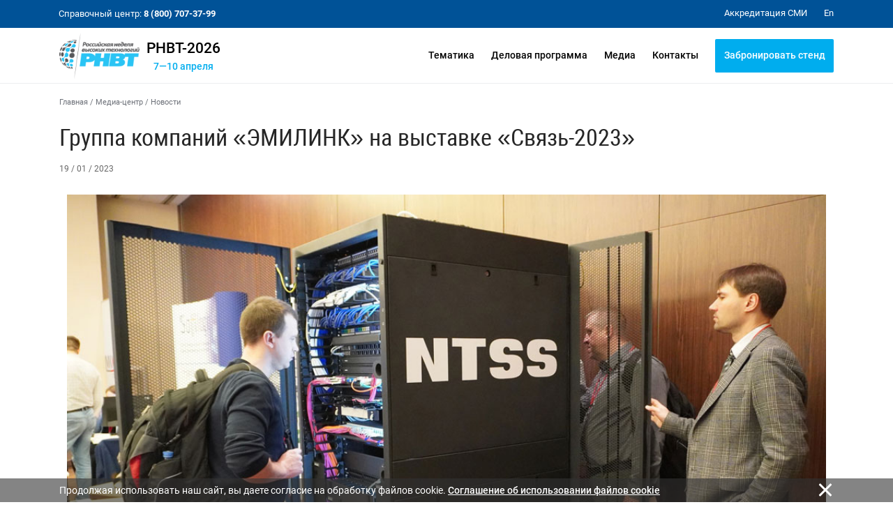

--- FILE ---
content_type: text/html; charset=cp1251
request_url: https://hi-techweek.ru/ru/media/news/index.php?id4=17903
body_size: 7171
content:
<!DOCTYPE html>
<html>
<head>
<title>Группа компаний «ЭМИЛИНК» на выставке «Связь-2023»</title>

	<!-- Required meta tags -->
	<!-- <meta charset="utf-8"> -->
	<meta http-equiv="content-type" content="text/html; charset=windows-1251" />
	<meta http-equiv="X-UA-Compatible" content="IE=edge,chrome=1">

<meta name="Description" CONTENT="Страница: Группа компаний «ЭМИЛИНК» на выставке «Связь-2023» |  ">

    <meta name="viewport" content="width=device-width, initial-scale=1, maximum-scale=1, shrink-to-fit=no">


<span id="rbccontents_ee_block" block_id="25401" sys_name="content_text" tarea_id="34"></span><link rel="stylesheet" href="/common/css/fonts.css" type="text/css">

<script>(function(w,d,s,l,i){w[l]=w[l]||[];w[l].push({'gtm.start':
new Date().getTime(),event:'gtm.js'});var f=d.getElementsByTagName(s)[0],
j=d.createElement(s),dl=l!='dataLayer'?'&l='+l:'';j.async=true;j.src=
'https://www.googletagmanager.com/gtm.js?id='+i+dl;f.parentNode.insertBefore(j,f);
})(window,document,'script','dataLayer','GTM-KZ9W58S');</script>


<!-- Bootstrap CSS -->
<link rel="stylesheet" href="/common/2020/css/bootstrap.min.css">
<!-- Основной -->
<link rel="stylesheet" href="/common/2020/style.css?ver=080520" type="text/css">
<!-- Меню верхнее и боковое -->
<link rel="stylesheet" href="/common/2020/css/header.css" type="text/css">
<link rel="stylesheet" href="/common/2020/css/aside.css" type="text/css">
<!-- Расцветка-->
<link rel="stylesheet" href="/common/img/uploaded/exhibitions/sviaz2020/sviaz.css?ver=080520" type="text/css"> 

<!-- Шрифты -->
<!-- <link href="https://fonts.googleapis.com/css?family=Roboto+Condensed:100,300,400,500,700,900|Roboto:100,300,400,500,700,900" rel="stylesheet">
<link href="https://fonts.googleapis.com/css?family=Roboto+Slab:300,400&amp;subset=cyrillic" rel="stylesheet"> -->
<link rel="stylesheet" href="/common/2020/fa/all.css">

<!-- Слайдер CSS -->
<link rel="stylesheet" type="text/css" href="/common/2020/css/slick.css"/>
<link rel="stylesheet" href="/common/2020/css/nanoscroller.css" type="text/css">
<!-- <link rel="stylesheet" type="text/css" href="css/slick-theme.css"/> -->
<link rel="stylesheet" href="/common/2020/css/jquery.fancybox.min.css" type="text/css">
    
<!-- jQuery first, then Popper.js, then Bootstrap JS -->
<script src="/common/2020/js/jquery-3.3.1.min.js"></script>
<!-- <script src="/common/2020/js/popper.min.js"></script>  -->
<script src="/common/2020/js/bootstrap.min.js"></script>

<!-- Основной js -->
<script type="text/javascript" src="/common/2020/js/main.js"></script> 
<!-- Меню js -->
<script type="text/javascript" src="/common/2020/js/menu.js"></script> 
<!-- Lazy js -->
<script src="/common/2020/js/blazy.min.js"></script>

<!-- Слайдер js -->
<script type="text/javascript" src="/common/2020/js/jquery.nanoscroller.min.js"></script>
<script type="text/javascript" src="/common/2020/js/slick.min.js"></script>
<script type="text/javascript" src="/common/2020/js/sliders.js"></script>

<script type="text/javascript" src="/common/2020/js/jquery.fancybox.min.js"></script>

<!-- Видео js 
<script src="https://www.youtube.com/iframe_api"></script>
<script src="/common/js/yottie/jquery.yottie.bundled.js"></script> 
<script src="/common/img/uploaded/exhibitions/sviaz2020/js/yottie.js"></script>
-->	

<!-- <style>
.page-sidebar:after {background-color: #fff;}
</style> -->

</head>

<body>

<div class="page-wrapper">

<!-- РњРµРЅСЋ РІРµСЂС…РЅРµРµ -->
<span id="rbccontents_ee_block" block_id="25399" sys_name="content_text" tarea_id="36"></span><!-- МЕНЮ верхнее -->
<header class="header" data-header="true">
	<div class="header__content" data-header-content="true">
		<div class="header__top d-none d-lg-block" data-header-top="true">
			<div class="container">
				<div class="header__top-container d-flex flex-row justify-content-between align-items-center">
					<div class="header__help-center">Справочный центр: <b>8 (800) 707-37-99</b></div>
					<div class="header__top-right">
						<ul class="header__top-menu">
							<li class="item"><a href="/ru/media/accreditation-procedure/" class="item__link"><span>Аккредитация СМИ</span></a></li>
							<!--<li class="item"><a href="/ru/media/news/" class="item__link"><span>Новости</span></a></li> -->
						</ul>
						<!-- <div class="header__lang">
						<a href="/" class="header__lang-link">Ru</a>
						</div> -->
						<div class="header__lang">
						<a href="/en/" class="header__lang-link">En</a>
						</div>
					</div>
				</div>
			</div>
		</div>
		<div class="header__bottom">
			<div class="container">
				<div class="header__bottom-container d-flex flex-row justify-content-between align-items-center">
					<!-- <div class="btn-search d-block d-lg-none" data-btn-open-search="true"><span class="svg-icon "><svg><use xmlns:xlink="http://www.w3.org/1999/xlink" xlink:href="#spr-logo_mobile"></use></svg></span></div> -->
					<!-- <div class="logo">
							<a href="/" class="logo__link">
							<div class="logo__link"> -->
								<!-- <img class="brand-logo" src="/common/img/uploaded/exhibitions/sdd/img/rosbuild_logo_gray.png" alt="logo"> -->
								<!-- <span class="brand-name-header"> --><!-- my-2 mr-md-auto --><!-- <h1></h1></span><div class="brand-name-header-date">9-13 марта 2021</div> -->
								<!-- <span class="svg-icon icon-logo d-none d-md-inline-block d-lg-inline-block d-xl-inline-block"><svg><use xmlns:xlink="http://www.w3.org/1999/xlink" xlink:href="#spr-logo_ru"></use></svg></span>
								<span class="svg-icon icon-logo-mobile d-md-none d-lg-none d-xl-none"><svg><use xmlns:xlink="http://www.w3.org/1999/xlink" xlink:href="#spr-logo_mobile"></use></svg></span> -->
							<!-- </div>
							</a>
					</div> -->
					<div class="logo">
						<a href="/" class="logo__link d-flex">
						<div class="logo__link">
							<!-- <img class="brand-logo" src="/common/img/uploaded/exhibitions/zdravo2020/img/Logo_10_nauka.png" alt="logo"> -->
							<img class="brand-logo" src="/common/img/uploaded/exhibitions/navitech2020/img/RWHT_logo_rus.png" alt="logo">
						</div>
						<div class="d-flex flex-column align-items-center justify-content-center">
							<div><span class="brand-name-header">РНВТ-2026</span></div>
							<div class="brand-name-header-date">7—10 апреля</div>
						</div>
						</a>
					</div>
					<ul class="header__bottom-menu d-none d-lg-block">
						<li class="item"><a href="#subjects" class="item__link">Тематика</a></li>
						<li class="item"><a href="#events" class="item__link">Деловая программа</a></li>
						<!--<li class="item"><a href="#welcome" class="item__link">Приветствия</a></li>-->
						<li class="item"><a href="#media" class="item__link">Медиа</a></li>
						<li class="item"><a href="#contacts" class="item__link">Контакты</a></li>
						<li class="item" data-item-bottom-menu-header="true">
						<a href="https://www.sviaz-expo.ru/ru/participants/application/" target="_blank" class="btn btn-lg btn-primary" style="min-width:170px;">Забронировать стенд</a>
						<!-- <a href="https://www.sviaz-expo.ru/ru/visitors/ticket/" class="btn btn-lg btn-primary"  target="_blank" style="min-width:170px;">Получить билет</a> -->
						</li>
					</ul>
				</div>
			</div>
		</div>
	</div>
</header><!-- /РњРµРЅСЋ РІРµСЂС…РЅРµРµ -->

<!-- РњРµРЅСЋ Р»РµРІРѕРµ -->
<!-- /РњРµРЅСЋ Р»РµРІРѕРµ -->

<main class="main_inner">       
<!-- <div class="page-sidebar"> -->
	<div class="container">
		<!-- <div class="row">
			<div class="page-sidebar__right col-12"> -->	
				<div class="typical-page">
					<div class="breadcrumbs" itemscope="" itemtype="http://schema.org/BreadcrumbList" id="breadcrumbs">
<span itemscope="" itemprop="itemListElement" itemtype="http://schema.org/ListItem">
<a rel="nofollow" itemprop="item" title="Главная" href="/" class="tohome">
<span itemprop="name">Главная</span>
<meta itemprop="position" content="1">
</a>
</span>
<span class="breadcrumbs__delimiter"> / </span>
<span itemscope="" itemprop="itemListElement" itemtype="http://schema.org/ListItem">
<a  itemprop="item" title="Медиа-центр" href="/ru/media/"  
 ><span itemprop="name">Медиа-центр</span>
<meta itemprop="position" content="2">
</a></span>
<span class="breadcrumbs__delimiter"> / </span><span itemprop="name">Новости</span>
<meta itemprop="position" content="3">
</div><!-- /.breadcrumbs -->										<span id="rbccontents_ee_block" block_id="1484" sys_name="news" tarea_id="4"></span><script src="https://yastatic.net/es5-shims/0.0.2/es5-shims.min.js"></script>
<script src="https://yastatic.net/share2/share.js" async="async"></script>

<!-- <div class="h1">Новости</div> -->

<h1>Группа компаний «ЭМИЛИНК» на выставке «Связь-2023»</h1>

<div class="row">
	<div class="col-auto">
		<div class="item-date">19 / 01 / 2023</div>
	</div>
	<div class="col text-right">
			</div>

	<div class="col-12 news_content">
		<!-- Галерея Bootstrap -->
<div class="slick" data-typical-slider="true">
	<div class="slide" data-title="Фото: компания Emilink"><div class="slide__img" style="background-image: url('/common/img/uploaded/exhibitions/sviaz_expocomm/img_2023/Emilink_1.jpg');"></div></div>
	<div class="slide" data-title="Фото: компания Emilink"><div class="slide__img" style="background-image: url('/common/img/uploaded/exhibitions/sviaz_expocomm/img_2023/Emilink_1_2.jpg');"></div></div>
	<div class="slide" data-title="Фото: компания Emilink"><div class="slide__img" style="background-image: url('/common/img/uploaded/exhibitions/sviaz_expocomm/img_2023/Emilink_2.jpg');"></div></div>
	<div class="slide" data-title="Фото: компания Emilink"><div class="slide__img" style="background-image: url('/common/img/uploaded/exhibitions/sviaz_expocomm/img_2023/Emilink_3.jpg');"></div></div>
	<div class="slide" data-title="Фото: компания Emilink"><div class="slide__img" style="background-image: url('/common/img/uploaded/exhibitions/sviaz_expocomm/img_2023/Emilink_5.jpg');"></div></div>
</div>
<div class="slide__info">
<div class="slide__counter"><!-- <span data-curr-item-counter-typical-slider="true"></span> --></div>
<div class="slide__title"></div>
</div>
<!-- //Галерея Bootstrap -->
<p align="justify">Группа компаний Emilink была основана в 2007 году и является поставщиком телекоммуникационного, серверного оборудования для построения ЦОД и СКС «под ключ». Продукция производится на собственных площадках на территории Российской Федерации и на основе собственных инженерно-конструкторских разработок, а также по оригинальным ТУ в рамках партнерских OEM-контрактов.</p>

<p align="justify">2022 год для группы компаний Emilink был очень плодотворным:</p>
<ul>
 <li>открыли новую производственную площадку металлообработки в 7000 кв. м;
 <li>перешли на систему ERP;
 <li>запустили в производство новые виды продукции;
 <li>в несколько раз увеличили объемы производства по всем направлениям;
 <li>расширили штат специалистов;
 <li>заключили договоры с крупными дистрибьюторами;
 <li>стали участниками десятка выставок.
</ul>
<p align="justify">Уже в 2023 г. компания представила новинку - входную группу системы изоляции NTSS с дистанционным управлением. Теперь открывать двери можно так, как удобнее вам:</p>
<ul>
 <li>нажатием кнопки, расположенной непосредственно на конструкции;
 <li>с помощью брелока дистанционного управления.
</ul>
<p align="justify"> Из самых свежих новостей нашего экспонента весны — мощный блок распределения питания (PDU) производства NTSS прошёл тестирование в Ростелекоме.</p>
<p align="justify"></p>
<p align="justify">Специалисты ГК Emilink разработали улучшенную версию блока распределения питания под брендом NTSS. Устройство предназначено для замещения оборудования ушедших с российского рынка зарубежных производителей. Изделие имеет усиленную конструкцию и готово к использованию в реальных условиях.</p>
<p align="justify">Блок распределения питания выполнен в компактном 19-дюймовом 1U формате. Подключение осуществляется 3-фазным 32А кабелем с промышленным разъёмом IEC 60309. При этом каждая из 6 выходных розеток С19 защищена индивидуальным 16А гидромагнитным автоматическим выключателем.</p>
<p align="justify"></p>
<p align="justify">После демонстрации опытного образца в компанию начали поступать многочисленные заказы на новые PDU. Профессионалы оценили, что блок распределения питания производства NTSS с низкопрофильными гидромагнитными автоматами превосходит по характеристикам оборудование популярных западных брендов и полностью адаптирован под российские дата-центры. </p>
<p align="justify"></p>
<p align="justify">Это подтверждают испытания, которые накануне провёл Ростелеком. Специалисты крупнейшего в России провайдера цифровых услуг вынесли положительное решение по итогам испытаний, а также заказали более 500 данных устройств.</p>
<p align="justify"></p>
<p align="justify">Приходите знакомиться с компанией «ЭМИЛИНК» и ее новинками на выставку «Связь-2023», которая состоится 11-14 апреля. Стенд компании будет располагаться в Павильоне №2, зал 1, стенд №21С80.</p>		<hr>
	</div>
	
	<!-- <div class="col-12 col-sm-6 text-center text-sm-left">
			</div> -->
	<div class="col-12 d-flex justify-content-center justify-content-sm-end">
		<span class="tertiary-text mr-2">Поделиться:</span>
		<div class="ya-share2" data-services="vkontakte,twitter,whatsapp,telegram" data-title="Группа компаний «ЭМИЛИНК» на выставке «Связь-2023»"></div>
	</div>
	<!-- <div class="col-12 col-sm-auto text-center">
		<a href="#lightbox" data-target="#lightbox" data-toggle="modal" name="news_subscription" class="news-detail__sub-news sub-news d-none">
			<span class="svg-icon "><svg><use xmlns:xlink="http://www.w3.org/1999/xlink" xlink:href="#spr-sub-news"></use></svg></span>
			<span class="sub-news__title">подписаться на новости</span>
		</a>
	</div> -->


	<div class="col-12 text-center my-4">
		<a href="./" class="btn btn-default">Все новости</a>
	</div>
</div>

<div class="preview_img d-none"><img src="/common/img/uploaded/exhibitions/sviaz_expocomm/img_2023/Emilink__.jpg"></div>

<script>
$(".news_content img").addClass("img-fluid");

var preview_img = '/common/img/uploaded/exhibitions/sviaz_expocomm/img_2023/Emilink__.jpg';
var news_url = window.location.href;
if (preview_img) {
	if (preview_img.substr(0,4)!='http') {preview_img = window.location.protocol + '//' + window.location.host + preview_img;}
	$('meta[property="og:image"]').attr('content', preview_img);
	}
$('meta[property="og:url"]').attr('content', news_url);
</script> 
					  
				</div>
			<!-- </div>
		</div> -->
	</div>
<!-- </div> -->
</main>

<span id="rbccontents_ee_block" block_id="25402" sys_name="content_text" tarea_id="5"></span><footer class="footer" data-footer="true">
    <div class="container">
        <div class="footer__top">
            <div class="row">
                <div class="col-sm-6 col-md-4 col-lg-3 d-flex flex-column justify-content-between">
					<div class="mb-3">Организатор:
						<a href="https://www.expocentr.ru" target="_blank" style="display:block; width: auto;"><img class="my-2" src="/common/2020/img/logo/expow.png" alt="Экспоцентр"></a>
					</div>					
                    <div class="mb-3">Присвоены знаки:<br>
						<img class="my-2 mr-2" src="/common/2020/img/logo/ufi_logo.png" alt="Знак Всемирной ассоциации выставочной индустрии">
						<img class="my-2" src="/common/2020/img/logo/rsvya_logo.png" alt="Знак Российского союза выставок и ярмарок">
					</div>	
                </div>		
                <div class="col-sm-6 col-md-8 col-lg-9 d-flex flex-column justify-content-between">
					<div class="mb-3">Поддержка:<br>	
                        <div class="d-flex flex-wrap">
                            <a href="http://minpromtorg.gov.ru/" target="_blank" rel="nofollow" class="my-2 mr-2"><img src="/common/2020/img/logo/minpromtorg_logo.png" alt="Минпромторг РФ" style="max-height: 22px;"></a>
                            <!--<a href="https://digital.gov.ru/" target="_blank" rel="nofollow" class="my-2 mr-2"><img src="/common/img/uploaded/exhibitions/sviaz2020/img/mincomsviaz_logo.png" alt="Министерство цифрового развития, связи и массовых коммуникаций Российской Федерации"></a>
                            <a href="https://rkn.gov.ru/" target="_blank" rel="nofollow" class="my-2 mr-2"><img src="/common/2020/img/logo/rkn_gov_logo.png" alt="Роскомнадзор"></a>
							<a href="https://www.mos.ru/dit/" target="_blank" rel="nofollow" class="d-block my-2"><img src="/common/2020/img/logo/DIT_Moscow_white.png" alt="Департамент информационных технологий города Москвы"></a>-->
				        </div>
                    </div>
                    <div class="mb-3">Под патронатом:
                        <a href="https://tpprf.ru/ru/" target="_blank" rel="nofollow"><img class="d-block my-2" src="/common/2020/img/logo/tpp_logo.png" alt="ТПП РФ"></a>
                    </div>	
				    <!-- <div class="col-12 d-block d-lg-none footer-line"></div>		-->		
                </div>
            </div>	
        </div>
        <div class="footer__bottom">
            <div class="row align-items-center">
                <div class="col-12 col-md-8">
                    <div class="footer__copyright">
                        &copy; 2026 АО «ЭКСПОЦЕНТР» (ИНН 7718033809 / ОГРН 1027700167153), 107113, Москва, Сокольнический Вал, 1А
                    </div>
                </div>
                <div class="col-12 col-md-4">
                    <div class="footer__socials text-md-right pr-md-2">
                        <a href="https://t.me/sviaz_expocentr" target="_blank" class="item"><span class="svg-icon"><svg><use xmlns:xlink="http://www.w3.org/1999/xlink" xlink:href="#spr-telegram"></use></svg></span></a>
						<a href="https://vk.com/sviaz.expo" target="_blank" class="item"><span class="svg-icon"><svg><use xmlns:xlink="http://www.w3.org/1999/xlink" xlink:href="#spr-vk"></use></svg></span></a>
						<a href="https://rutube.ru/channel/25058037/" target="_blank" class="item"><span class="svg-icon"><svg><use xmlns:xlink="http://www.w3.org/1999/xlink" xlink:href="#spr-rutube"></use></svg></span></a>
                    </div>
                </div>
            </div>
        </div>
    </div>					
</footer></div> <!-- wrapper end -->

<span id="rbccontents_ee_block" block_id="25404" sys_name="content_text" tarea_id="47"></span><script type="text/javascript">
	$(document).ready(function() {
            // замена ссылки на новости
            $('.section-main-news a.btn').attr('href', 'https://sviaz-expo.ru/ru/media/news/').attr('target', '_blank');

            $('.section-main-news__card a.item').attr('target', '_blank');
            $('.section-main-news__card a.item').each(function(){
                var str = this.href;
                var newstr = str.replace(/hi-techweek.ru/i, 'sviaz-expo.ru');
                this.href = newstr;
            })

// скролл по хэшу при загрузке
    $(window).on('load', function () {
        var hash = window.location.hash.substring(1);
        var selectTarget = $('#' + hash);
        if (hash != '') {
            setTimeout(function () {
                $('html, body').stop().animate({'scrollTop': selectTarget.offset().top - 100 }, 500, 'swing', function () {})
                }, 200);
        }
    });

 // перезапись ссылок для внутреннего меню
    let pathname = window.location.pathname;
    let path = pathname.slice(4);
    if(path) {
            $('.header__bottom-menu a.item__link').each(function(){
            var str = this.getAttribute('href');
            this.href = '/' + this.getAttribute('href');;
            });
    }

            // замена ссылки на фото
            $('.section-photo a.btn').attr('href', 'https://sviaz-expo.ru/ru/media/photo/').attr('target', '_blank');

            // скролл якорных ссылок 
            $('a[href^="#"]').bind('click.smoothscroll',function (e) {
                e.preventDefault();
                var target = this.hash, $target = $(target);
                $('html, body').stop().animate({'scrollTop': $target.offset().top - 100}, 500, 'swing', function () {//window.location.hash = target;
                });
            });
            
		});
</script>


<script src="/common/2020/js/jquery.cookie.min.js"></script>
<div class="cookie-attention" data-cookie-message="true">
	<div class="container">
		<div class="cookie-attention__content">
			<div class="cookie-attention__msg">
				Продолжая использовать наш сайт, вы даете согласие на обработку файлов cookie. <a href="/common/img/uploaded/files/cookie_agreement.pdf" target="_blank" data-cookie-message-close="true">Cоглашение об использовании файлов cookie</a>
			</div>
			<div class="cookie-attention__close" data-cookie-message-close="true"></div>
		</div>
	</div>
</div>
<!--
 <div class="modal fade" id="antivirus2" tabindex="-1" role="dialog" aria-labelledby="exampleModalScrollableTitle" aria-hidden="true">
	<div class="modal-dialog modal-dialog-scrollable modal-dialog-centered" role="document">
		<div class="modal-content">
			<div class="modal-header">
				<h5 class="modal-title" id="exampleModalScrollableTitle">Уважаемые участники и посетители выставки!</h5>
				<button type="button" class="close" data-dismiss="modal" aria-label="Close">
					<span aria-hidden="true">&times;</span>
				</button>
			</div>
			<div class="modal-body">

              <p><strong>«Российская неделя высоких технологий» состоится в ранее запланированные сроки – 22–25 апреля 2025 г.</strong><br />
 В настоящее время формируются экспозиция и деловая программа РНВТ. Будем рады видеть вас в качестве участников и посетителей в ЦВК «ЭКСПОЦЕНТР».<br />

До встречи на выставках «Российской недели высоких технологий»!

</p>

          </div> 
			!--<div class="modal-footer">
				<button type="button" class="btn btn-secondary" data-dismiss="modal">Close</button>
			</div>--
	  </div>
	</div>
</div>
-->

<!-- svg-иконки -->
<div id="icon-placeholder"></div>
<script src="/common/2020/js/icon.js"></script>

<style>
    .cookie-attention {bottom: 0;}
    @media (max-width: 991px) { .footer {padding-bottom: 0px;} }
</style></body>
</html>


--- FILE ---
content_type: text/css
request_url: https://hi-techweek.ru/common/2020/style.css?ver=080520
body_size: 17691
content:
@keyframes grow {
  0% {
      stroke-dasharray: 0 100
  }
}

html {
  box-sizing: border-box
}

body,ul li {
  position: relative
}

body,html {
  min-height: 100%;
  height: auto!important;
  width: 100%;
  font-family: "Roboto",Arial,sans-serif;
  -webkit-font-smoothing: antialiased;
  -moz-osx-font-smoothing: grayscale;
  font-display: swap;
}

body {
  overflow-y: auto;
  color: rgba(0,0,0,.75)
}

@media (max-width:991px) {
  .container {
      max-width: none!important;
      padding: 0 24px!important
  }
}

.h1,h1 {
  font-size: 1.8rem;
  font-weight: 500
}

.h1,.main .brand-name-full,.main .brand-venue,.overlay .brand-name-full,.overlay .brand-venue,h1 {
  font-family: "Roboto Condensed",sans-serif;
  font-display: swap
}

h3 {
  font-weight: 400
}

.h1,h1,h2,h3,h4 {
  color: rgba(0,0,0,.85)
}

a,h2 {
  font-weight: 500
}

h2 {
  font-size: 1.4rem
}

.typical-page h2 {
  margin: 22px 0 16px
}

@media (max-width:576px) {
  .section-about h3 {
      font-size: 1.4rem
  }
}

.news_list h4,h4.item-date {
  font-size: 1rem
}

a {
  outline: 0!important;
  text-decoration: none;
  color: #00589c
}

hr {
  border-top: 1px solid rgba(0,0,0,.05)
}

ul {
  margin: 0;
  padding: 0;
  list-style-type: none
}

.list-unstyled li:before,.noadv .partners-slider__item a.tertiary-text {
  display: none
}

ul li {
  padding-left: 16px
}

ul li:before {
  display: block;
  content: "";
  position: absolute;
  left: 0;
  top: 10px;
  width: 4px;
  height: 4px;
  border-radius: 50%;
  background-color: #00adee
}

.red {
  color: #f05f3b
}

.persona {
  max-width: 100px;
  border-radius: 50%;
  margin-bottom: 10px
}

.fa,.fas {
  font-weight: 600
}

.list-inline-item.category {
  font-size: .9rem
}

@media (max-width: 576px) {
.header__content {transition: all .3s ease;}
.header__content.out {transform: translateY(-100%);}
}
a.header__lang-link:hover {color: #fff;}

.page-wrapper {
  position: relative;
  min-width: 320px;
  margin: 0 auto;
  display: -ms-flexbox;
  display: flex;
  min-height: 100vh;
  -ms-flex-direction: column;
  flex-direction: column
}

.logo .icon-logo {
  display: block;
  max-width: 200px;
  height: 39px;
  color: #00589c
}

@media (max-width:767px) {
  .logo .icon-logo {
      max-width: 160px
  }
}

.logo .icon-logo-mobile {
  max-width: 59px;
  height: 38px;
  cursor: pointer;
  color: #00589c
}

.brand-logo {
  max-height: 65px;
  margin-right: 10px
}

.brand-name-header-date {
  font-size: .9rem;
  color: #00adee
}

.brand-name,.brand-name-header,.main h1 {
  text-transform: uppercase;
  white-space: nowrap
}

.brand-name-header {
  color: #000;
  font-size: 1.3rem;
  vertical-align: middle
}

@media (max-width:340px) {
  .brand-name-header,.brand-name-header-date {
      display: none
  }
}

.menu__socials .item {
  display: inline-block;
  vertical-align: middle;
  width: 64px;
  height: 64px;
  margin-right: 16px!important
}

.menu__socials .item:last-child {
  margin-right: 0
}

.menu__socials .item .svg-icon {
  display: block;
  max-width: 100%;
  height: 100%
}

.main,.main-bg {
  background-size: cover
}

.main {
  position: relative;
  overflow: hidden;
  z-index: -1
}

.main-bg {
  background-position: 50% 50%;
  background-repeat: no-repeat;
  position: absolute;
  top: 0;
  left: 0;
  width: 100%;
  height: 100%;
  z-index: 4
}

@media (max-width:576px) {
  .main-bg {
      background-position: 70% 50%
  }
}

.main-text {
  color: #fff;
  text-shadow: 0 1px 4px rgba(0,0,0,.7);
  position: relative;
  top: 0;
  left: 0;
  z-index: 10
}

.brand-name {
  font-size: 7rem;
  line-height: 1;
  font-weight: 600
}

.event_bg .brand-name {
  font-size: 5rem
}

.brand-date {
  font-size: 2.8rem;
  font-weight: 500
}

.brand-name-full {
  font-size: 1.8rem;
  font-weight: 400;
  padding: 0 30px
}

.brand-venue {
  font-size: 1.4rem;
  font-weight: 300;
  padding: .5rem 0
}

@media (max-width:1100px) {
  .brand-name {
      font-size: 5rem
  }

  .event_bg .brand-name {
      font-size: 4rem
  }
}

@media (max-width:768px) {
  .brand-name,.event_bg .brand-name {
      font-size: 3rem
  }

  .brand-name-full {
      font-size: 1.4rem
  }

  .brand-date {
      font-size: 2rem
  }
}

@media (max-width:576px) {
  .brand-name {
      font-size: 2.2rem;
      text-shadow: none
  }

  .event_bg .brand-name {
      font-size: 2rem
  }

  .brand-name-full {
      font-size: 1.2rem
  }

  .brand-date {
      font-size: 1.6rem
  }

  .brand-venue {
      font-size: 1rem
  }
}

.event_bg .brand-date,.event_bg .brand-name,.event_bg .brand-name-full,.event_bg .brand-venue {
  color: #fff;
  background: 0 0;
  text-shadow: none
}

.card-title {
  margin-top: .75rem;
  font-weight: 500
}

.card-icon {
  position: absolute;
  top: -28px;
  color: #fff;
  width: 56px;
  height: 56px;
  background-color: #f6931d;
  border-radius: 100%;
  font-size: 1.4rem;
  line-height: 3.5rem;
  font-weight: 400;
  left: 50%;
  margin-left: -28px;
  box-shadow: 0 2px 1px 0 rgba(0,0,0,.2)
}

section {
  margin: 0-15px;
  padding: 2rem 0
}

.main_inner~section {
  margin: 0!important;
  padding: 0!important
}

.section-about,.section-partners,.section-sponsors,.section-subscribe {
  background-color: #f9f9f9
}

.section-main-news {
  background-color: #fff;
  padding-bottom: 0
}

.section-footer,.section-map {
  padding: 0
}

.section-footer {
  background-color: #00589c;
  color: #fff
}

.footer__socials .item {
  color: #00adee
}

.l-button,.l-button:hover {
  text-decoration: none;
  color: #000
}

.l-button {
  display: block;
  width: 100%;
  padding: 1.5rem 0;
  font-size: 1.1rem;
  line-height: 1.5rem;
  font-weight: 400;
  background-color: #fff;
  box-shadow: 0 2px 1px 0 rgba(0,0,0,.06);
  margin-bottom: 10px
}

.l-button:hover {
  box-shadow: 0 4px 8px rgba(0,0,0,.08)
}

.icon_container {
  display: inline-block;
  vertical-align: middle;
  width: 25%;
  text-align: center;
  font-size: 1.8rem
}

.icon {
  color: #00adee
}

.icon_container .active {
  color: #f05f3b!important
}

.l-button-wrap .text {
  width: 75%
}

.welcome {
  padding: 1.5rem;
  overflow: hidden;
  font-size: 1rem
}

.welcome img {
  max-height: 100px;
  float: left;
  margin-right: 1.5rem
}

.welcome-img {
  width: 112px;
  min-width: 112px;
  height: 112px;
  border-radius: 50%;
  background-repeat: no-repeat;
  background-size: cover;
  background-position: 50% 50%;
  margin: 0 15px 0 0
}

.events {
  background-color: #f6f6f6;
  padding: 20px
}

@media (max-width:576px) {
  .events {
      margin-left: -15px;
      margin-right: -15px
  }
}

.events_block {
  background-color: #fff;
  padding: 20px;
  box-shadow: 0 2px 1px 0 rgba(0,0,0,.06)
}

.events_block:hover {
  box-shadow: 0 4px 8px rgba(0,0,0,.08)
}

.events .card-body {
  background-color: #fff!important
}

h2.event_date {
  font-size: 30px!important;
  line-height: 30px!important;
  margin: 40px 0 0!important;
  color: #007464!important
}

.events h3 {
  font-size: 1.3rem!important
}

.events h4 {
  font-size: 19px
}

.events .event_time {
  padding: 25px 5px 0
}

.event-hr {
  margin: 50px -30px 20px;
  height: 30px;
  background-color: #fff;
  border: 0
}

[id^=yakor_]:before {
  display: block;
  content: "";
  height: 110px;
  margin: -110px 0 0
}

.section-main-news__card {
  width: 100%;
  display: inline-block;
  padding: 0 10px
}

.section-main-news__card .item {
  display: block;
  width: 100%;
  font-family: "Roboto","Helvetica Neue",sans-serif;
  font-weight: 400;
  font-size: 14px;
  line-height: 21px;
  color: #000;
  text-decoration: none
}

.section-main-news__card .item:hover {
  text-decoration: none
}

.section-main-news__card .item__img {
  display: block;
  width: 100%;
  height: 176px;
  margin-bottom: 17px;
  background-position: 50% 50%;
  background-repeat: no-repeat;
  background-size: cover
}

.section-main-news__card .item__title {
  display: block;
  min-height: 67px;
  margin-bottom: 5px
}

.section-main-news__card .item__info {
  display: -ms-flexbox;
  display: flex;
  -ms-flex-direction: row;
  flex-direction: row;
  -ms-flex-wrap: wrap;
  flex-wrap: wrap;
  -ms-flex-pack: justify;
  justify-content: space-between;
  -ms-flex-line-pack: start;
  align-content: flex-start;
  -ms-flex-align: start;
  align-items: flex-start
}

.section-main-news__card .item__info-date {
  display: block;
  width: 100px;
  padding-right: 20px;
  font-size: 12px;
  color: #9da2ac
}

.section-main-news__card .item__info-type {
  display: block;
  max-width: calc(100% - 100px);
  font-size: 12px;
  color: #9da2ac
}

.slick img {
  max-height: 400px;
  margin: auto
}

.partners-slider,.slick {
  margin-bottom: 20px
}

.slide__counter,.slide__title {
  font-family: "Roboto","Helvetica Neue",sans-serif;
  font-size: 12px
}

.slide__counter {
  display: block;
  width: 44px;
  padding-top: 5px;
  font-weight: 500;
  line-height: 14px;
  color: #191919
}

.slide__title {
  -ms-flex: 1 1;
  flex: 1 1;
  font-weight: 400;
  line-height: 24px;
  color: rgba(25,25,25,.6)
}

.slide__img {
  height: 0;
  padding-top: 59%;
  margin: 10px;
  background-position: 50% 50%;
  background-size: auto 100%;
  background-repeat: no-repeat
}

.slick-main .slide__img {
  padding-top: 59%;
  background-size: cover
}

.slide__info {
  margin: 10px 0 30px;
  display: flex
}

.btn-arrow {
  position: absolute;
  right: 0;
  top: -52px
}

.slick .btn-arrow {
  top: 100%;
  margin-top: 10px
}

.btn-arrow_left,.slick .btn-arrow_left {
  right: 48px
}

.btn-arrow {
  display: block;
  width: 40px;
  height: 40px;
  padding: 0;
  background-color: transparent;
  border: 0;
  border-radius: 0;
  box-sizing: border-box;
  cursor: pointer;
  color: #00adee;
  transition: .2s color;
  -webkit-appearance: none;
  -moz-appearance: none;
  appearance: none
}

.btn-arrow:hover {
  color: #0070d2
}

.btn-arrow_left {
  -ms-transform: rotate(180deg);
  transform: rotate(180deg)
}

.slick-main .btn-arrow {
  right: 0;
  top: 50%;
  margin-top: -30px;
  z-index: 1
}

.slick-main .btn-arrow_left {
  left: 0
}

.slick-main .btn-arrow.disabled,.slick-main .btn-arrow.slick-disabled,.slick-main .btn-arrow:disabled {
  display: none!important
}

.svg-icon,svg {
  vertical-align: middle
}

.svg-icon {
  margin: auto;
  background-repeat: no-repeat no-repeat;
  display: inline-block;
  height: 1em;
  max-width: 1em;
  line-height: 1em
}

svg {
  overflow: hidden
}

.svg-icon svg {
  width: 100%;
  max-height: 100%;
  fill: currentColor
}

.btn-arrow .svg-icon,.svg-icon svg {
  max-width: 100%;
  height: 100%
}

.btn-arrow:active .svg-icon {
  transform-origin: center;
  transform: scale(.95)
}

@media (max-width:480px) {
  .btn-arrow {
      display: none!important
  }
}

.btn-arrow.disabled,.btn-arrow.slick-disabled,.btn-arrow:disabled {
  cursor: default;
  background-repeat: no-repeat;
  background-position: 50% 50%;
  background-size: 40px 40px;
  background-image: url(img/arrow_inactive.svg)
}

.btn-arrow.disabled .svg-icon,.btn-arrow.slick-disabled .svg-icon,.btn-arrow:disabled .svg-icon {
  display: none
}

.partners-slider {
  position: relative
}

.partners-slider__item {
  display: block;
  padding: 0 10px 5px
}

.partners-slider__item-status {
  font-family: "Roboto Condensed",sans-serif;
  font-size: 14px;
  font-weight: 500;
  padding: 5px;
  text-align: center;
  font-display: swap
}

.partners-slider__item .tertiary-text {
  display: block;
  line-height: 1em;
  font-size: 12px
}

.partners-slider__link {
  display: block;
  position: relative;
  width: 100%;
  background-color: #fff;
  box-shadow: 0 2px 1px 0 rgba(0,0,0,.06)
}

.partners-slider__link:before {
  content: "Реклама";
  position: absolute;
  z-index: 10;
  padding: 0 10px;
  background-color: rgba(153,153,153,.5);
  font-size: 11px;
  border-radius: 4px;
  margin: 4px;
  color: #fff
}

.noadv .partners-slider__link::before {
  content: ""
}

.partners-slider__link img {
  display: block;
  max-width: 100%;
  max-height: 130px;
  margin: auto
}

.partners-slider__link-logo img {
  display: block;
  max-width: 100%;
  max-height: 100%
}

.partners-slider__link-logo {
  position: absolute;
  top: 10px;
  right: 10px;
  bottom: 10px;
  left: 10px;
  display: -ms-flexbox;
  display: flex;
  -ms-flex-direction: row;
  flex-direction: row;
  -ms-flex-wrap: wrap;
  flex-wrap: wrap;
  -ms-flex-pack: center;
  justify-content: center;
  -ms-flex-line-pack: center;
  align-content: center;
  -ms-flex-align: center;
  align-items: center
}

.main_inner .partners-slider__link {
  box-shadow: 0 2px 6px 1px rgba(0,0,0,.06);
  margin: 16px 0
}

.main_inner .partners-slider__link:hover {
  box-shadow: 0 2px 16px 1px rgba(0,0,0,.1)
}

.slick-news {
  width: 100%
}

.list-dots,.slick-dots {
  display: block;
  width: 100%;
  margin: 16px 0 0;
  padding: 0;
  list-style-type: none;
  text-align: center;
  line-height: 8px
}

@media (max-width:991px) {
  .list-dots,.slick-dots {
      line-height: 12px
  }
}

.list-dots li,.slick-dots li {
  display: inline-block;
  vertical-align: top;
  position: relative;
  width: 8px;
  height: 8px;
  margin: 0 6px;
  padding: 0;
  background: 0 0;
  text-indent: -9999px;
  cursor: pointer
}

@media (max-width:991px) {
  .list-dots li,.slick-dots li {
      width: 12px;
      height: 12px;
      margin: 0 3px
  }
}

.list-dots li:after,.slick-dots li:after {
  content: "";
  display: block;
  position: absolute;
  top: 50%;
  left: 50%;
  transform: translate(-50%,-50%);
  width: 4px;
  height: 4px;
  border-radius: 50%;
  background-color: #c4c7cc
}

@media (max-width:991px) {
  .list-dots li:after,.slick-dots li:after {
      width: 6px;
      height: 6px
  }
}

.list-dots li:before,.slick-dots li:before,.yottie-widget-nav-list-item:before {
  display: none
}

.list-dots li.active:after,.list-dots li.slick-active:after,.slick-dots li.active:after,.slick-dots li.slick-active:after {
  width: 8px;
  height: 8px;
  background-color: #00589c
}

@media (max-width:991px) {
  .list-dots li.active:after,.list-dots li.slick-active:after,.slick-dots li.active:after,.slick-dots li.slick-active:after {
      width: 12px;
      height: 12px
  }
}

span.yottie-widget-feed-section-pagination-bullet {
  border-radius: 50%!important;
  background: rgba(255,255,255,.15)!important;
  color: #fff!important;
  padding: 5px 8px;
  min-width: auto
}

#yottie_1 .yottie-widget-feed-section-arrow:hover,.yottie-widget-feed-section-pagination .swiper-pagination-bullet-active,span.yottie-widget-feed-section-pagination-bullet-more::after,span.yottie-widget-feed-section-pagination-bullet-more::before {
  background: #fff!important
}

.yottie-widget-feed-section-pagination {
  padding: 20px 0 0!important
}

#yottie_1 .yottie-widget-video-preview-play {
  border-left-color: rgba(255,255,255,.5)!important
}

#yottie_1 .yottie-widget-feed-section-arrow {
  background: rgba(255,255,255,.8)!important
}

div.yottie-widget-feed-section-arrow {
  height: 40px;
  width: 40px;
  margin-top: -20px
}

div.yottie-widget-feed-section-arrow span {
  margin: 13px 17px
}

.v-prv {
  position: absolute;
  bottom: 0;
  background-color: rgba(127,167,63,.8);
  color: #fff;
  height: 50px;
  transition: all .35s
}

a:hover .v-prv {
  height: 100%;
  font-size: 1.2rem
}

.map-how-get-there,.v-play {
  display: block;
  position: absolute
}

.v-play {
  top: 50%;
  left: 50%;
  width: 0;
  height: 0;
  border-style: solid;
  border-width: 25px 0 25px 40px;
  border-color: transparent transparent transparent rgba(255,255,255,.3);
  -webkit-transform: translateX(-50%) translateY(-50%);
  -ms-transform: translateX(-50%) translateY(-50%);
  transform: translateX(-50%) translateY(-50%)
}

#mapY {
  height: 480px
}

.map-how-get-there {
  padding: 32px 0;
  width: 100%
}

.map-how-get-there .map-info {
  display: block;
  position: relative;
  z-index: 2;
  width: 33.3%;
  padding: 24px;
  border-radius: 2px;
  box-shadow: 0 12px 19px 0 rgba(157,162,172,.41);
  background-color: #fff;
  font-weight: 500
}

@media (max-width:768px) {
  #mapY {
      height: 430px;
      padding-top: 60px
  }

  .map-how-get-there {
      margin-top: -60px;
      padding: 0;
      background-color: #fff;
      z-index: 2;
      box-shadow: 0 12px 19px 0 rgba(157,162,172,.41)
  }

  .map-how-get-there .map-info {
      width: 100%;
      box-shadow: none
  }
}

.footer,footer {
  background-color: #00589c
}

footer {
  font-size: .9rem;
  /* background: url(img/complex_trans.png)no-repeat 50%0 */
}

footer img {
  max-height: 36px;
  width: auto
}

.footer__contacts a,.footer__old-site a,footer,footer a,footer a:hover {
  color: #fff
}

.footer {
  display: block
}

.footer__top {
  padding: 26px 0 8px;
  border-bottom: 1px solid rgba(241,241,241,.5)
}

@media (max-width:1199px) {
  .footer__top {
      padding-top: 27px;
      padding-bottom: 6px
  }
}

@media (max-width:991px) {
  .footer__top {
      padding-top: 23px;
      padding-bottom: 15px
  }
}

@media (max-width:767px) {
  .footer__top {
      padding-bottom: 17px
  }
}

.footer__menu {
  display: block;
  position: relative;
  margin: 0;
  padding-top: 2px
}

@media (max-width:991px) {
  .footer__menu {
      padding-top: 0
  }

  .footer__menu_second {
      padding-left: 7px;
      padding-right: 20px
  }
}

@media (max-width:767px) {
  .footer__menu_second {
      padding-left: 0;
      padding-right: 0;
      padding-top: 22px
  }

  .footer__menu_second:before {
      content: "";
      display: block;
      position: absolute;
      top: 7px;
      left: 0;
      width: 100%;
      height: 1px;
      background-color: rgba(241,241,241,.5)
  }
}

.footer__menu .item {
  display: block;
  margin-bottom: 8px;
  padding: 0;
  font-family: "Roboto","Helvetica Neue",sans-serif;
  font-size: 14px;
  line-height: 16px
}

.footer__menu .item:before {
  display: none
}

.footer__menu .item__link {
  font-weight: 500;
  color: #fff
}

.footer__menu .item:last-child {
  margin-bottom: 0
}

@media (max-width:767px) {
  .footer__menu .item:last-child {
      margin-bottom: 8px
  }
}

.footer__contacts {
  display: block;
  margin-left: -20px;
  margin-top: -1px;
  font-family: "Roboto","Helvetica Neue",sans-serif;
  font-weight: 400;
  font-size: 12px;
  line-height: 18px;
  color: #fff
}

@media (max-width:991px) {
  .footer__contacts {
      margin-left: -31px;
      margin-top: 0
  }
}

@media (max-width:767px) {
  .footer__contacts {
      margin-top: 6px;
      margin-left: 0
  }
}

.footer__bottom {
  padding: 11px 0 13px
}

@media (max-width:991px) {
  .footer__bottom {
      padding-top: 17px;
      padding-bottom: 18px
  }
}

@media (max-width:767px) {
  .footer__bottom {
      padding-top: 15px;
      padding-bottom: 28px
  }
}

.footer__copyright {
  font-family: "Roboto","Helvetica Neue",sans-serif;
  font-weight: 400;
  font-size: 10px;
  line-height: 11px;
  color: #fff
}

@media (max-width:991px) {
  .footer__copyright {
      margin-top: 5px
  }
}

@media (max-width:767px) {
  .footer__copyright {
      margin-top: 0
  }
}

.footer__old-site {
  margin-top: 5px;
  font-family: "Roboto","Helvetica Neue",sans-serif;
  font-weight: 400;
  font-size: 10px;
  line-height: 11px
}

.footer__socials {
  display: block;
  margin-left: -20px;
  font-size: 0
}

@media (max-width:991px) {
  .footer__socials {
      margin-left: -31px
  }
}

@media (max-width:767px) {
  .footer__socials {
      margin-top: 23px;
      margin-left: 0;
      text-align: center
  }
}

.footer__socials .item {
  display: inline-block;
  vertical-align: middle;
  width: 24px;
  height: 24px;
  margin-right: 8px
}

@media (max-width:767px) {
  .footer__socials .item {
      width: 36px;
      height: 36px;
      margin-right: 16px
  }
}

.footer__socials .item:last-child {
  margin-right: 0
}

.footer__socials .item .svg-icon {
  display: block;
  max-width: 100%;
  height: 100%
}

.footer-line {
  padding: 10px;
  position: relative
}

.footer-line:after {
  content: "";
  display: block;
  position: absolute;
  top: 0;
  left: 0;
  width: 100%;
  height: 1px;
  background-color: rgba(241,241,241,.5)
}

.main_inner {
  position: relative;
  -ms-flex: 1 0 auto;
  flex: 1 0 auto
}

.typical-page {
  padding: 20px 0
}

.breadcrumbs,.breadcrumbs a,.breadcrumbs a:hover {
  font-size: 11px;
  line-height: 13px;
  font-weight: 400;
  color: #6d7179
}

.typical-page .h1,.typical-page h1 {
  margin: 24px 0 15px;
  font-weight: 400;
  font-size: 34px;
  line-height: 40px
}

@media (max-width:991px) {
  .typical-page .h1,.typical-page h1 {
      margin-top: 0
  }
}

@media (max-width:768px) {
  .typical-page .h1,.typical-page h1 {
      font-size: 25px;
      line-height: 32px
  }
}

.typical-page h3 {
  margin: 16px 0 10px;
  font-weight: 500;
  font-size: 18px;
  line-height: 23px
}

.typical-page ul {
  padding-bottom: 12px
}

.typical-page ul li {
  margin-left: 16px;
  margin-bottom: 5px
}

.typical-page small li {
  margin-bottom: 0
}

.typical-page ul>ul {
  margin-left: 16px
}

.service a,a.nob {
  display: inline-block;
  text-align: center
}

.service a {
  width: 140px;
  vertical-align: top;
  margin: 10px;
  font-size: 12px;
  font-weight: 400
}

a.nob {
  width: 90px;
  margin: 2px!important;
  font-size: 10px;
  font-weight: 700
}

.service svg {
  width: 85px;
  height: 85px;
  padding: 10px;
  margin-bottom: 5px;
  border-radius: 50%;
  background-color: #f6f6f6;
  fill: currentColor;
  cursor: pointer;
  transition: background-color 100ms ease-in
}

.service a.nob svg {
  width: 55px;
  height: 55px;
  padding: 5px
}

.contacts-banner .service svg {
  background-color: #fff
}

.card svg,h1 svg {
  width: 60px;
  height: 60px;
  fill: currentColor
}

.card svg {
  width: 40px;
  height: 40px;
  margin-right: 16px;
  border-radius: 50%;
  background-color: rgba(255,255,255,.2)
}

.accordion__item-title svg {
  width: 34px;
  height: 34px;
  margin-right: 8px;
  border-radius: 50%;
  background-color: #f6f6f9
}

.contacts-banner ul {
  padding-bottom: 0
}

.contacts-banner ul>li {
  margin-bottom: 0;
  margin-left: 5px
}

.fancybox-slide--iframe .fancybox-content {
  max-height: 80%;
  margin: 0
}

a:hover {
  text-decoration: none
}

.delimiter {
  display: block;
  width: 100%;
  height: 1px;
  margin-top: 20px;
  margin-bottom: 40px;
  background-color: #f1f1f1
}

.secondary-text,.tertiary-text {
  font-family: "Roboto","Helvetica Neue",sans-serif;
  font-weight: 400;
  font-size: 14px;
  line-height: 21px
}

.secondary-text {
  color: rgba(0,0,0,.75)
}

.tertiary-text {
  color: #8a8f99
}

.btn-outline-primary {
  color: #00589c;
  background-color: transparent;
  background-image: none;
  border-color: #00589c
}

.btn-outline-primary:hover {
  color: #fff;
  background-color: #0070d2;
  border-color: #0070d2
}

.btn,:active,:focus,a,button {
  outline: 0!important
}

.btn {
  font-size: 14px;
  line-height: 21px;
  font-weight: 500;
  min-height: 48px;
  padding: 13px 10px 12px;
  min-width: 180px;
  border-radius: 2px;
  box-shadow: none!important;
  text-shadow: none;
  -webkit-appearance: none;
  -moz-appearance: none;
  appearance: none
}

.btn-primary {
  background-image: none;
  background-color: #00adee;
  transition: .2s background-color;
  border: 0
}

.btn-primary:hover {
  background-color: #0070d2;
  box-shadow: 0 1px 2px #aaa
}

.btn-primary:active {
  background-color: #00599d;
  box-shadow: none;
  -webkit-transform: translateY(1px);
  transform: translateY(1px)
}

.btn-primary:focus {
  background-color: #00599d
}

.btn-default {
  background: 0 0;
  border: 1px solid #00589c;
  color: #00589c;
  transition: .2s background-color,.2s color;
  font-weight: 500
}

.btn-default:hover {
  border: 1px solid #0070d2;
  color: #0070d2;
  background: 0 0
}

.btn-default:active {
  border: 1px solid #00428d;
  color: #00428d;
  background: 0 0;
  box-shadow: none
}

.btn-default:focus {
  border: 1px solid #00428d;
  color: #00428d;
  background: 0 0;
  box-shadow: none
}

.btn-primary.disabled,.btn-primary.disabled:hover,.btn-primary:disabled,.btn-primary:disabled:hover {
  background-color: #dadada;
  box-shadow: none
}

.card .btn {
  min-width: inherit
}

.btn-in-header__btn {
  float: right;
  margin-top: -64px
}

@media (max-width:576px) {
  .btn-in-header__btn {
      display: none
  }
}

.participants-icon {
  font-size: 44px
}

.form-text,.search .form-text {
  height: 48px;
  border-radius: 2px;
  -webkit-box-shadow: none;
  box-shadow: none
}

.form-text:focus {
  box-shadow: none;
  border: 1px solid #000;
  color: #000
}

.form-text:focus::-webkit-input-placeholder {
  color: #000
}

.form-text:focus:-moz-input-placeholder {
  color: #000
}

.btn-outline-primary.focus,.btn-outline-primary:focus,.btn-outline-primary:not(:disabled):not(.disabled).active:focus,.btn-outline-primary:not(:disabled):not(.disabled):active:focus,.form-text:focus,.show>.btn-outline-primary.dropdown-toggle:focus {
  box-shadow: none
}

.form .group-checkbox__title,.form .group-radio__title,.form label {
  display: inline-block;
  margin-bottom: 10px;
  font-family: "Roboto","Helvetica Neue",sans-serif;
  font-weight: 400;
  font-size: 14px;
  line-height: 21px;
  color: #000
}

.form .group-checkbox__title .red,.form .group-radio__title .red,.form label .red {
  color: #f05f3b
}

.form .group-checkbox__title.error,.form .group-radio__title.error,.form label.error {
  display: block;
  margin-top: 9px;
  margin-bottom: 0;
  font-size: 12px;
  color: #d0021b
}

.form input[type=email],.form input[type=password],.form input[type=tel],.form input[type=text],.form input[type=search] {
  width: 100%;
  height: 48px;
  margin: 0;
  padding: 16px;
  border: 1px solid #c4c7cc;
  border-radius: 2px;
  font-family: "Roboto","Helvetica Neue",sans-serif;
  font-weight: 400;
  font-size: 14px;
  line-height: 16px;
  color: rgba(0,0,0,.75);
  background-color: #fff;
  outline: 0;
  box-shadow: none;
  -webkit-appearance: none;
  -moz-appearance: none;
  appearance: none
}

input[type="search"]::-webkit-search-decoration, input[type="search"]::-webkit-search-cancel-button, input[type="search"]::-webkit-search-results-button, input[type="search"]::-webkit-search-results-decoration {-webkit-appearance:none;
}

.form input[type=email]::-webkit-input-placeholder,.form input[type=password]::-webkit-input-placeholder,.form input[type=text]::-webkit-input-placeholder,.form textarea::-webkit-input-placeholder {
  color: rgba(0,0,0,.4)
}

.form input[type=email]::-moz-placeholder,.form input[type=password]::-moz-placeholder,.form input[type=text]::-moz-placeholder,.form textarea::-moz-placeholder {
  color: rgba(0,0,0,.4)
}

.form input[type=email]:-moz-placeholder,.form input[type=password]:-moz-placeholder,.form input[type=text]:-moz-placeholder {
  color: rgba(0,0,0,.4)
}

.form input[type=email]:-ms-input-placeholder,.form input[type=password]:-ms-input-placeholder,.form input[type=text]:-ms-input-placeholder {
  color: rgba(0,0,0,.4)
}

.form input[type=email]:focus,.form input[type=password]:focus,.form input[type=text]:focus,.form input[type=search]:focus {
  border: 1px solid rgba(0,0,0,.75)
}

.form input[type=email]:focus::-webkit-input-placeholder,.form input[type=password]:focus::-webkit-input-placeholder,.form input[type=text]:focus::-webkit-input-placeholder,.form textarea:focus::-webkit-input-placeholder {
  color: transparent
}

.form input[type=email]:focus::-moz-placeholder,.form input[type=password]:focus::-moz-placeholder,.form input[type=text]:focus::-moz-placeholder,.form textarea:focus::-moz-placeholder {
  color: transparent
}

.form input[type=email]:focus:-moz-placeholder,.form input[type=password]:focus:-moz-placeholder,.form input[type=text]:focus:-moz-placeholder {
  color: transparent
}

.form input[type=email]:focus:-ms-input-placeholder,.form input[type=password]:focus:-ms-input-placeholder,.form input[type=text]:focus:-ms-input-placeholder {
  color: transparent
}

.form input[type=email]:disabled,.form input[type=password]:disabled,.form input[type=text]:disabled,.form input[type=search]:disabled {
  border: 1px solid #edeeef;
  color: #e3e3e3;
  user-select: none
}

.form input[type=email]:disabled::-webkit-input-placeholder,.form input[type=password]:disabled::-webkit-input-placeholder,.form input[type=text]:disabled::-webkit-input-placeholder {
  color: #e3e3e3
}

.form input[type=email]:disabled::-moz-placeholder,.form input[type=password]:disabled::-moz-placeholder,.form input[type=text]:disabled::-moz-placeholder {
  color: #e3e3e3
}

.form input[type=email]:disabled:-moz-placeholder,.form input[type=password]:disabled:-moz-placeholder,.form input[type=text]:disabled:-moz-placeholder {
  color: #e3e3e3
}

.form input[type=email]:disabled:-ms-input-placeholder,.form input[type=password]:disabled:-ms-input-placeholder,.form input[type=text]:disabled:-ms-input-placeholder {
  color: #e3e3e3
}

.form input.error,.form textarea.error {
  border: 1px solid rgba(208,2,27,.3)
}

.form input.error:focus,.form textarea.error:focus {
  border: 1px solid rgba(208,2,27,.3)
}

.form textarea {
  display: block;
  resize: vertical;
  width: 100%;
  min-height: 136px;
  margin: 0;
  padding: 12px 16px;
  border: 1px solid #c4c7cc;
  border-radius: 2px;
  font-family: "Roboto","Helvetica Neue",sans-serif;
  font-weight: 400;
  font-size: 14px;
  line-height: 16px;
  color: rgba(0,0,0,.75);
  background-color: #fff;
  outline: 0;
  box-shadow: none;
  -webkit-appearance: none;
  -moz-appearance: none;
  appearance: none
}

.form textarea:-moz-placeholder {
  color: rgba(0,0,0,.4)
}

.form textarea:-ms-input-placeholder {
  color: rgba(0,0,0,.4)
}

.form textarea:focus {
  border: 1px solid rgba(0,0,0,.75)
}

.form textarea:focus:-moz-placeholder {
  color: transparent
}

.form textarea:focus:-ms-input-placeholder {
  color: transparent
}

.form .checkbox {
  display: block;
  position: relative;
  margin-bottom: 16px;
  transition: all .4s;
  padding: 0 0 0 24px;
  line-height: 16px
}

.form .checkbox__control {
  opacity: 0;
  position: absolute;
  top: 0;
  left: 0;
  width: 16px;
  height: 16px;
  margin: 0;
  cursor: pointer;
  z-index: -1
}

.form .checkbox__control:checked+label:before {
  border: 1px solid transparent;
  background-size: 10px 8px
}

.form .checkbox__label {
  display: inline-block;
  vertical-align: top;
  margin: 0;
  font-family: "Roboto","Helvetica Neue",sans-serif;
  font-weight: 400;
  font-size: 13px;
  line-height: 15px;
  color: #000;
  user-select: none;
  cursor: pointer
}

.form .checkbox__label:before {
  content: "";
  display: inline-block;
  border: 1px solid #d8dde6;
  border-radius: 3px;
  background-color: #fff;
  background-repeat: no-repeat;
  background-image: url(img/check_blue.png);
  background-position: 50% 50%;
  background-size: 0 0;
  transition: all .1s ease
}

.form .radio {
  display: block;
  position: relative;
  margin-bottom: 16px;
  transition: all .4s;
  padding: 0 0 0 24px;
  line-height: 16px
}

.form .checkbox__label:before,.form .radio__control {
  position: absolute;
  top: 0;
  left: 0;
  width: 16px;
  height: 16px;
  cursor: pointer
}

.form .radio__control {
  opacity: 0;
  margin: 0;
  z-index: -1
}

.form .radio__control:checked+.radio__label:before {
  border-color: transparent
}

.form .radio__control:checked+.radio__label:after {
  transform: scale(1)
}

.form .radio__label {
  display: inline-block;
  vertical-align: top;
  margin: 0;
  font-family: "Roboto","Helvetica Neue",sans-serif;
  font-weight: 400;
  font-size: 13px;
  line-height: 15px;
  color: #000;
  cursor: pointer;
  user-select: none
}

.form .radio__label:after,.form .radio__label:before {
  content: "";
  display: block;
  position: absolute;
  border-radius: 50%
}

.form .radio__label:before {
  top: 0;
  left: 0;
  width: 16px;
  height: 16px;
  border: 1px solid #d8dde6;
  background-color: #fff;
  transition: border-color .3s .1s,background-color .3s .1s
}

.form .radio__label:after {
  transition: transform .3s .1s;
  transform: scale(0);
  top: 4px;
  left: 4px;
  width: 8px;
  height: 8px;
  background: #0070d2
}

.select {
  opacity: 0;
  visibility: hidden; }
  .select.selectize-control, .select.selectize-dropdown {
    opacity: 1;
    visibility: visible; }
	
	.selectize-control {
		position: relative;
	}
	.selectize-input,
	.selectize-control.single .selectize-input.input-active {
		display: inline-block;
 		overflow: hidden; 
		position: relative;
	}  
	.selectize-dropdown-content {
		overflow-y: auto;
		overflow-x: hidden;
		max-height: 200px;
		-webkit-overflow-scrolling: touch;
	}
	
  .select__wrap {
    display: block;
    width: 100%;
    height: 48px; }

.select__wrap .selectize-control .selectize-input {
  position: relative;
  width: 100%;
  height: 48px;
  margin: 0;
  padding: 0;
  border: 1px solid #C4C7CC;
  border-radius: 2px;
  background-color: #ffffff;
  outline: none;
  box-shadow: none;
  -webkit-appearance: none;
  -moz-appearance: none;
  appearance: none;
  cursor: pointer; }
  .select__wrap .selectize-control .selectize-input.focus {
    box-shadow: none; }
  .select__wrap .selectize-control .selectize-input:before {
    display: none !important; }
  .select__wrap .selectize-control .selectize-input input {
    display: none !important; }
  .select__wrap .selectize-control .selectize-input:after,
  /*.select__wrap .selectize-control .selectize-input .item:after, */
.select__wrap .selectize-control.single .selectize-input.dropdown-active:after  {
    content: '';
    display: block;
    position: absolute;
    z-index: 2;
    top: 50%;
    right: 16px;
    width: 14px;
    height: 8px;
    margin-top: -4px;
    background-image: url("/common/2020/img/dropdown_down_blue.svg");
    background-repeat: no-repeat;
    background-position: 50% 50%;
    background-size: 16px 8px;
    border: none; }
  .select__wrap .selectize-control .selectize-input .item {
    display: inline-block;
    /* position: relative;
    overflow: hidden; */
    z-index: 3;
    padding: 16px;
    font-family: "Roboto", "Helvetica Neue", sans-serif;
    font-weight: 400;
    font-size: 14px;
    line-height: 16px;
    color: rgba(0, 0, 0, 0.75);
    cursor: pointer;
    user-select: none;
    white-space: nowrap; }
    .select__wrap .selectize-control .selectize-input .item:before {
      content: "";
      display: block !important;
      position: absolute;
      z-index: 1;
      top: 0;
      bottom: 0;
      right: 0;
      width: 50px;
      height: 100%;
      background: -moz-linear-gradient(left, rgba(255, 255, 255, 0) 0%, rgba(255, 255, 255, 0) 1%, rgba(255, 255, 255, 0.56) 13%, white 29%, white 100%);
      background: -webkit-linear-gradient(left, rgba(255, 255, 255, 0) 0%, rgba(255, 255, 255, 0) 1%, rgba(255, 255, 255, 0.56) 13%, white 29%, white 100%);
      background: linear-gradient(to right, rgba(255, 255, 255, 0) 0%, rgba(255, 255, 255, 0) 1%, rgba(255, 255, 255, 0.56) 13%, white 29%, white 100%);
      filter: progid:DXImageTransform.Microsoft.gradient( startColorstr='#00ffffff', endColorstr='#ffffff',GradientType=1 ); }
  .select__wrap .selectize-control .selectize-input.dropdown-active:after,
  .select__wrap .selectize-control .selectize-input.dropdown-active .item:after {
    transform: rotate(180deg);
    border: none; }
  .select__wrap .selectize-control .selectize-input.input-active {
    cursor: pointer; }
	.select__wrap .selectize-control .selectize-input>input[placeholder] {display:inline-block!important;border:0;font-size:14px;height:46px;padding-left:16px;cursor:pointer;}

.select__wrap .selectize-control .selectize-dropdown {
  display: block !important;
  position: absolute;
  z-index: 10;
  opacity: 0;
  visibility: hidden;
  overflow: hidden;
  margin-top: 8px;
  border: none;
  border-radius: 2px;
  box-shadow: 0 5px 12px 0 rgba(0, 0, 0, 0.12);
  background-color: #ffffff;
  transition: opacity .1s linear, visibility .1s linear; }
  .select__wrap .selectize-control .selectize-dropdown .selectize-dropdown-content {
    position: relative;
    z-index: 1;
    margin-right: -18px;
    max-height: 200px; 
	padding: 0;}
  .select__wrap .selectize-control .selectize-dropdown .option {
    padding: 10px 16px 9px;
    font-family: "Roboto", "Helvetica Neue", sans-serif;
    font-weight: 400;
    font-size: 14px;
    line-height: 21px;
    color: #000000;
    user-select: none;
    cursor: pointer;
    transition: background 0.05s ease, color 0.05s ease;
    background-color: #ffffff; }
    .select__wrap .selectize-control .selectize-dropdown .option.active, .select__wrap .selectize-control .selectize-dropdown .option.selected {
      background-color: #00adee;
      color: #ffffff; }
  .select__wrap .selectize-control .selectize-dropdown > .nano-pane {
    position: absolute;
    width: 4px;
    right: 0;
    top: 0;
    bottom: 0;
    border-radius: 1px;
    background: #ffffff;
    opacity: 1;
    z-index: 9; }
    .select__wrap .selectize-control .selectize-dropdown > .nano-pane > .nano-slider {
      width: 4px;
      margin-left: 0;
      background-color: #C4C7CC; }

.select__wrap.select__wrap_error .selectize-control .selectize-input {
  border: 1px solid rgba(208, 2, 27, 0.3); }

@media (max-width:991px) {
  .breadcrumbs {
      display: none
  }
}

.breadcrumbs__list {
  display: block;
  margin: 0;
  padding: 22px 0 20px;
  font-size: 11px;
  line-height: 13px
}

.breadcrumbs__item {
  display: inline-block;
  vertical-align: top;
  padding-left: 0
}

.breadcrumbs__item:last-child .breadcrumbs__delimiter {
  display: none
}

.breadcrumbs__item:before,.nav-tabs li>i {
  display: none
}

.breadcrumbs__link {
  font-family: "Roboto","Helvetica Neue",sans-serif;
  font-weight: 400;
  color: #6d7179
}

@media (max-width:767px) {
  .online-application h1 {
      padding-top: 2px;
      line-height: 38px
  }
}

.online-application .form-group,.online-application .group-radio {
  margin-bottom: 25px
}

@media (max-width:767px) {
  .online-application .form-group,.online-application .group-radio {
      margin-bottom: 14px
  }
}

.online-application .group-checkbox {
  margin-bottom: 9px
}

.online-application__form {
  max-width: 540px;
  margin-top: 26px;
  margin-bottom: 65px
}

@media (max-width:991px) {
  .online-application__form {
      margin-top: 23px;
      margin-bottom: 65px
  }
}

@media (max-width:767px) {
  .online-application__form {
      margin-bottom: 30px
  }
}

.online-application__form-submit-wrap {
  margin-top: 13px;
  text-align: center
}

@media (max-width:767px) {
  .online-application__form-submit-wrap {
      margin-top: 26px
  }
}

.online-application__form-captcha {
  margin-top: 41px;
  margin-bottom: 25px
}

@media (max-width:767px) {
  .online-application__form-captcha {
      margin-top: 31px;
      margin-bottom: 22px
  }

  .online-application__form textarea {
      min-height: 129px
  }
}

.online-application__doc-application {
  margin: 23px 0 17px
}

.online-application .delimiter {
  margin-top: 17px;
  margin-bottom: 18px
}

.online-application__primary .attention-text {
  color: #000
}

.online-application__personal-agreement {
  font-family: "Roboto","Helvetica Neue",sans-serif;
  font-weight: 400;
  font-size: 14px;
  line-height: 21px;
  color: #000
}

.quotes {
  display: block;
  position: relative;
  margin-bottom: 30px
}

@media (max-width:767px) {
  .quotes {
      margin-bottom: 15px
  }
}

.quotes__wrap {
  display: block;
  width: 100%
}

.quotes__inner {
  display: -ms-flexbox;
  display: -webkit-flex;
  display: flex;
  -webkit-flex-direction: row-reverse;
  -ms-flex-direction: row-reverse;
  flex-direction: row-reverse;
  -webkit-flex-wrap: wrap;
  -ms-flex-wrap: wrap;
  flex-wrap: wrap;
  -webkit-justify-content: flex-end;
  -ms-flex-pack: end;
  justify-content: flex-end;
  -webkit-align-content: flex-start;
  -ms-flex-line-pack: start;
  align-content: flex-start;
  -webkit-align-items: flex-start;
  -ms-flex-align: start;
  align-items: flex-start
}

@media (max-width:767px) {
  .quotes__inner {
      -webkit-flex-direction: column-reverse;
      -ms-flex-direction: column-reverse;
      flex-direction: column-reverse;
      -webkit-align-items: center;
      -ms-flex-align: center;
      align-items: center
  }
}

.quotes__person {
  display: block;
  position: relative;
  min-width: 160px;
  margin-bottom: 10px;
  padding-right: 25px
}

@media (max-width:991px) {
  .quotes__person {
      min-width: 186px;
      padding-right: 51px
  }
}

@media (max-width:767px) {
  .quotes__person {
      min-width: 135px;
      padding-right: 0
  }
}

.quotes__person:after {
  content: "";
  display: none;
  position: absolute;
  z-index: 1;
  top: 50%;
  left: 0;
  margin-top: -1px;
  width: 100%;
  height: 2px;
  background-color: #1d4383
}

.quotes__info {
  display: block;
  text-align: center
}

.quotes__descr {
  flex: 1;
  padding-top: 16px;
  margin-bottom: 10px
}

@media (max-width:767px) {
  .quotes__descr {
      display: block;
      width: 100%;
      padding-top: 0;
      font-size: 12px;
      line-height: 18px;
      color: rgba(64,63,63,.75)
  }
}

.quotes__img {
  display: block;
  width: 112px;
  height: 112px;
  margin: 0 auto 8px;
  border-radius: 50%;
  background-repeat: no-repeat;
  background-size: cover;
  background-position: 50% 50%
}

.quotes__title {
  display: block;
  margin-bottom: 2px;
  font-family: "Roboto","Helvetica Neue",sans-serif;
  font-weight: 700;
  font-size: 16px;
  line-height: 21px;
  color: rgba(0,0,0,.85)
}

.quotes__subtitle,table,table th,table thead td {
  font-family: "Roboto","Helvetica Neue",sans-serif;
  font-weight: 400
}

.quotes__subtitle {
  display: block;
  overflow: hidden;
  max-width: 135px;
  margin: 0 auto;
  font-size: 9px;
  line-height: 13px;
  color: rgba(0,0,0,.6);
  text-transform: uppercase
}

.quotes_no-img {
  margin-left: auto;
  margin-right: auto;
  padding: 0 15px
}

@media (max-width:767px) {
  .quotes_no-img {
      width: 100%
  }
}

.quotes_no-img .quotes__inner,.quotes_no-img .quotes__person:after {
  display: block
}

.quotes_no-img .quotes__person {
  width: 100%;
  padding-right: 0;
  text-align: center
}

.quotes_no-img .quotes__info {
  position: relative;
  z-index: 2;
  display: inline-block;
  padding: 0 20px;
  background-color: #fff
}

.quotes_no-img .quotes__descr {
  display: block;
  margin-bottom: 16px;
  padding-top: 25px;
  border-top: 2px solid #1d4383
}

@media (max-width:767px) {
  .quotes_no-img .quotes__descr {
      margin-bottom: 37px;
      padding-top: 30px;
      font-size: 14px;
      line-height: 21px;
      color: rgba(0,0,0,.75)
  }
}

.doc-download {
  position: relative;
  display: inline-block;
  vertical-align: top;
  margin-bottom: 8px;
  font-size: 0
}

.doc-download__wrap {
  padding-right: 16px
}

.doc-download__title {
  display: inline-block;
  padding-top: 4px;
  padding-left: 29px;
  font-family: "Roboto","Helvetica Neue",sans-serif;
  font-weight: 400;
  font-size: 14px;
  line-height: 21px
}

.doc-download .svg-icon {
  display: block;
  position: absolute;
  left: 0;
  top: 0;
  max-width: 21px;
  height: 28px;
  line-height: 28px
}

.contacts-banner {
  background-color: rgba(0,88,156,.06);
  margin-bottom: 37px
}

@media (max-width:991px) {
  .contacts-banner {
      margin-bottom: 39px
  }
}

@media (max-width:767px) {
  .contacts-banner {
      margin-bottom: 37px
  }
}

.contacts-banner__title,table tr.blue td {
  padding: 18px 24px 20px;
  font-weight: 500;
  font-size: 16px;
  line-height: 21px;
  color: #000
}

@media (max-width:767px) {
  .contacts-banner__title {
      max-width: 170px;
      padding-bottom: 12px;
      line-height: 19px
  }
}

.contacts-banner__content {
  padding: 18px 24px 20px 0;
  font-size: 14px;
  line-height: 21px;
  color: rgba(109,113,121,.85)
}

@media (max-width:767px) {
  .contacts-banner__content {
      padding-top: 0;
      padding-left: 22px;
      padding-bottom: 16px
  }
}

table,table th,table thead td {
  font-size: 14px
}

table {
  width: 100%;
  border-collapse: collapse;
  line-height: 21px;
  color: #000
}

table ul {
  margin-top: 0
}

table ul li:before {
  top: 9px
}

.news-card,table,table td {
  border: 1px solid #f1f1f1
}

table td {
  vertical-align: top;
  padding: 17px 16px 16px
}

table td.gray {
  background-color: #fcfcfc
}

table th,table thead td {
  vertical-align: top;
  padding: 10px 13px;
  border: 0;
  line-height: 16px;
  background-color: rgba(0,88,156,.06);
  color: rgba(109,113,121,.75);
  text-align: left
}

table tr.blue td {
  padding: 11px 14px 16px;
  font-size: 15px;
  background-color: #00589c;
  color: #fff
}

.news-card {
  display: block;
  width: 100%;
  height: 100%;
  border-radius: 2px;
  background-color: #fff;
  transition: all .2s
}

.news-card-press {
  padding-bottom: 10px;
  margin: 0 0 10px 10px;
  border-bottom: 1px solid #f6f6f6
}

.news-card-press,.news-card__wrap {
  display: block;
  width: 100%
}

.news-card__img {
  display: block;
  position: absolute;
  top: -1px;
  left: -1px;
  right: -1px;
  bottom: 0;
  background-repeat: no-repeat;
  background-position: 50% 50%;
  background-size: cover;
  border-top-left-radius: 2px;
  border-top-right-radius: 2px
}

.news-card__img-wrap {
  display: block;
  position: relative;
  width: 100%;
  min-height: 184px
}

@media (max-width:991px) {
  .news-card__img-wrap {
      min-height: 220px
  }
}

@media (max-width:767px) {
  .news-card__img-wrap {
      min-height: 183px
  }
}

.news-card__content {
  min-height: 156px;
  padding: 18px 24px 23px
}

@media (max-width:991px) {
  .news-card__content {
      min-height: 144px;
      padding-top: 8px;
      padding-bottom: 13px
  }
}

@media (max-width:767px) {
  .news-card__content {
      min-height: 159px;
      padding-top: 19px;
      padding-bottom: 25px
  }
}

.news-card__newspaper {
  display: inline-block;
  margin-bottom: 4px
}

.news-card__date,.news-card__newspaper-link {
  font-family: "Roboto","Helvetica Neue",sans-serif;
  font-weight: 700;
  font-size: 14px;
  line-height: 21px;
  color: rgba(0,0,0,.85);
  transition: color .2s
}

.news-card__date {
  display: block;
  margin-bottom: 10px;
  font-weight: 400;
  font-size: 10px;
  color: rgba(0,0,0,.6)
}

@media (max-width:991px) {
  .news-card__date {
      font-size: 13px
  }
}

@media (max-width:767px) {
  .news-card__date {
      font-size: 10px
  }
}

.news-card__title {
  display: block;
  font-family: "Roboto","Helvetica Neue",sans-serif;
  font-weight: 400;
  font-size: 14px;
  line-height: 21px;
  color: #00589c;
  transition: color .2s
}

.news-card:hover {
  background-color: #0070d2;
  box-shadow: 0 2px 10px 0 rgba(157,162,172,.55);
  border-color: rgba(157,162,172,.55)
}

.news-card:hover .news-card__newspaper-link {
  color: #fff
}

.news-card:hover .news-card__date {
  color: rgba(255,255,255,.6)
}

.news-card:hover .news-card__title {
  color: #fff
}

.news-list__content {
  display: block;
  position: relative
}

.news-list__list {
  margin: 0-10px;
  padding-top: 15px;
  display: -ms-flexbox;
  display: -webkit-flex;
  display: flex;
  -webkit-flex-direction: row;
  -ms-flex-direction: row;
  flex-direction: row;
  -webkit-flex-wrap: wrap;
  -ms-flex-wrap: wrap;
  flex-wrap: wrap;
  -webkit-justify-content: flex-start;
  -ms-flex-pack: start;
  justify-content: flex-start;
  -webkit-align-content: flex-start;
  -ms-flex-line-pack: start;
  align-content: flex-start;
  -webkit-align-items: stretch;
  -ms-flex-align: stretch;
  align-items: stretch
}

@media (max-width:991px) {
  .news-list__list {
      padding-top: 36px
  }
}

@media (max-width:767px) {
  .news-list__list {
      margin: 0;
      padding-top: 10px
  }
}

.news-list .news-card__wrap {
  display: block;
  width: 50%;
  margin-bottom: 18px;
  padding: 0 10px
}

@media (max-width:991px) {
  .news-list .news-card__wrap {
      margin-bottom: 12px
  }
}

@media (max-width:767px) {
  .news-list .news-card__wrap {
      width: 100%;
      max-width: 400px;
      margin-left: auto;
      margin-right: auto;
      margin-bottom: 35px;
      padding: 0
  }
}

.news-list .news-card__img-wrap {
  height: 13vw
}

@media only screen and (max-width:1600px) {
  .news-list .news-card__img-wrap {
      height: 18vw
  }
}

.item-date {
  margin-bottom: 16px;
  font-weight: 400;
  font-size: 12px;
  line-height: 21px;
  color: rgba(0,0,0,.6)
}

h1.h_news {
  font-size: 24px;
  line-height: 32px;
  margin: 0 0 20px
}

.flags .card h6,.the_regions .the_item h3 {
  font-size: .9rem;
  font-weight: 500
}

.flags .card-body a {
  font-size: .9rem;
  font-weight: 400
}

.stretched-link::after {
  position: absolute;
  top: 0;
  right: 0;
  bottom: 0;
  left: 0;
  z-index: 1;
  pointer-events: auto;
  content: "";
  background-color: transparent
}

.flags .card {
  border: 0
}

.flags .card-body {
  background-color: transparent!important
}

.flags .card-img-top {
  border: 1px solid #f1f1f1
}

.the_regions .the_item h3 {
  margin: 5px 0 20px
}

.the_regions .the_logo img {
  max-width: 170px;
  max-height: 140px
}

.flag-list {
  text-align: center
}

.flag-list li {
  display: inline-block;
  margin: 5px!important;
  padding: 0!important
}

.flag-list li:before {
  content: none
}

.flag-icon-squared {
  width: 42px!important;
  height: 42px!important;
  border-radius: 50%
}

.flag-icon-squared-sv {
  width: 80px!important;
  height: 80px!important
}

.pagination {
  display: block;
  margin-bottom: 30px
}

.pagination__next,.pagination__prev {
  display: inline-block;
  vertical-align: middle;
  cursor: pointer
}

.pagination__next .svg-icon,.pagination__prev .svg-icon {
  display: block;
  color: #00589c
}

.pagination__next.disabled,.pagination__prev.disabled {
  cursor: default
}

.pagination__next.disabled .svg-icon,.pagination__prev.disabled .svg-icon {
  color: #c4c7cc
}

.pagination__prev {
  transform: rotate(180deg)
}

.pagination__content {
  margin: 0 40px;
  font-family: "Roboto","Helvetica Neue",sans-serif;
  font-weight: 400;
  font-size: 14px;
  line-height: 16px;
  color: #c4c7cc
}

.pagination__content,.pagination__content span,.pagination__current-page {
  display: inline-block;
  vertical-align: middle
}

.pagination__current-page {
  width: 32px;
  height: 32px;
  line-height: 32px;
  margin-right: 4px;
  border: 1px solid #c4c7cc;
  border-radius: 3px;
  text-align: center;
  color: #00589c
}

.sub-news {
  display: inline-block;
  font-size: 12px;
  line-height: 14px;
  font-family: "Roboto","Helvetica Neue",sans-serif;
  font-weight: 400;
  color: #00589c
}

.sub-news__title {
  display: inline-block;
  vertical-align: middle
}

.sub-news .svg-icon {
  margin-right: 8px;
  max-width: 18px;
  height: 18px;
  line-height: 18px;
  color: #f6931d
}

.nav-tabs {
  border: 0
}

.nav-tabs>li {
  position: relative;
  display: block;
  float: left;
  font-size: 18px
}

.nav-tabs>li>a,.nav-tabs>li>a:hover {
  color: #fff;
  border: 0;
  border-right: none;
  text-decoration: none;
  border-bottom: none
}

.nav-tabs>li>a {
  -webkit-border-radius: 0;
  border-radius: 0;
  line-height: 52px;
  display: block;
  padding: 0 24px;
  background: #ccc;
  margin-right: 0
}

.nav-tabs li.active>i {
  display: block;
  position: absolute;
  bottom: -15px;
  font-size: 26px;
  width: 30px;
  left: 50%;
  margin-left: -9px;
  -webkit-transition: all .3s ease .2s;
  -moz-transition: all .3s ease .2s;
  -ms-transition: all .3s ease .2s;
  -o-transition: all .3s ease .2s;
  transition: all .3s ease .1s
}

.nav-tabs>li>a:hover {
  background: #d3d3d3
}

.nav-tabs>li.active>a,.nav-tabs>li.active>a:focus,.nav-tabs>li.active>a:hover {
  border: 0;
  border-right: none;
  border-bottom: none
}

.nav-tabs>li:hover i {
  color: #333
}

.nav-tabs li a:active,.nav-tabs li.active a,.nav-tabs>li.active>a:focus,.nav-tabs>li.active>a:hover {
  background: #222;
  color: #fff
}

.tab-content {
  padding: 30px
}

.tab-content>.tab-pane,.tab-photo-video li:before,.typical-page .nav-tabs>li:before {
  display: none
}

.tab-content>.active {
  display: block
}

.typical-page .nav-tabs,.typical-page .nav-tabs>li {
  margin: 0;
  padding: 0
}

.label {
  display: inline;
  padding: .3em .6em;
  font-size: 75%;
  font-weight: 700;
  line-height: 1;
  color: #fff;
  text-align: center;
  white-space: nowrap;
  vertical-align: baseline;
  border-radius: .25em;
  text-transform: uppercase;
  position: relative
}

.event-task {
  margin-bottom: 16px;
  background-color: #fff;
  padding: 24px;
  box-shadow: 0 2px 2px 0 rgba(0,0,0,.06);
  transition: box-shadow .3s
}

.event-task:hover {
  box-shadow: 0 12px 40px 0 rgba(196,199,204,.84)
}

.event-task h5 {
  font-size: 22px;
  margin-bottom: 16px;
  border-bottom: 1px solid rgba(0,0,0,.08);
  padding-bottom: 12px
}

.event-task h5,.event-task h5 a {
  font-weight: 400
}

.event-task span.label {
  margin-bottom: 4px;
  font-size: 14px!important
}

.event-task p:last-child,.tab-pane .event-task:last-child {
  margin-bottom: 0
}

.event-task p.secondary-text {
  padding-left: 16px
}

.event-task .label {
  float: right
}

.event-task>.tags>.label {
  float: initial!important;
  font-size: 10px!important
}

.hall {
  margin-bottom: 10px
}

.events-type>.online-application__form {
  margin: 0;
  max-width: none
}

.events-type .form .radio,.hall {
  display: inline-block
}

.events-type .form .group-checkbox__title,.events-type .form .group-radio__title,.events-type .form label {
  font-size: 20px
}

.events-type .form .radio__label {
  font-size: 16px;
  margin-right: 18px
}

@media (max-width:768px) {
  .events-type .form .group-checkbox__title,.events-type .form .group-radio__title,.events-type .form label {
      font-size: 18px
  }

  .events-type .form .radio__label {
      font-size: 14px;
      margin-right: 16px
  }
}

@media (max-width:576px) {
  .nav-tabs>li {
      width: 50%;
      text-align: center;
      padding: 1px!important
  }

  .nav-tabs>li>a {
      padding: 0 16px
  }

  .nav-tabs li.active>i {
      display: none
  }

  .event-task {
      padding: 16px 10px;
      border-bottom: 1px solid #e2e2e2;
      background: rgba(85,85,85,.06)
  }

  .event-task,.event-task:hover {
      box-shadow: none
  }

  .event-task .label {
      float: left;
      margin-right: 20px
  }

  .event-task h5,.event-task h5 a {
      font-size: 18px
  }

  .tab-content {
      padding: 16px 0;
      background-color: #fff!important
  }

  .event-hr {
      height: 0;
      margin: 20px 0 0
  }
}

.event-task > .tags > .label {float: initial !important;}

.the_access {clear: both; padding-top: 10px;}
.the_access .free:before {content: 'free';}
.the_access .limited:before {content: 'limited';}
.the_access .pay:before {content: 'pay';}
.the_access span {
	color: #fff;
	border-radius: 4px;
	margin-right: 4px;
	font-size: 10px;
	padding: 4px;
	font-weight: bold;
	text-transform: uppercase;
}
.the_access span::after, ::before {box-sizing: border-box;}
.the_access span {background: #00adee;}

.tab-photo-video li {
  display: inline-block
}

.tab-photo-video li:not(.active) h2 {
  cursor: pointer;
  font-size: 1.2rem
}

.tab-photo-video li:not(.active) h2:hover {
  border-bottom: 1px dashed #fff
}

.tab-photo-video-content {
  display: none
}

.btn-plus,.tab-photo-video-content.active {
  display: block
}

.btn-plus {
  position: relative;
  width: 22px;
  height: 22px;
  padding: 0;
  border: 2px solid #00adee;
  border-radius: 50%;
  background-color: transparent;
  cursor: pointer;
  transition: .2s border;
  -webkit-appearance: none;
  -moz-appearance: none;
  appearance: none
}

.btn-plus:after,.btn-plus:before {
  content: "";
  display: block;
  position: absolute;
  background-color: #00adee;
  transition: .2s background,.2s opacity
}

.btn-plus:before {
  top: 8px;
  left: 4px;
  width: 10px;
  height: 2px
}

.btn-plus:after {
  top: 4px;
  left: 8px;
  width: 2px;
  height: 10px
}

.btn-plus:hover {
  border: 2px solid #0070d2
}

.btn-plus:hover:after,.btn-plus:hover:before {
  background-color: #0070d2
}

.btn-plus:active {
  border: 2px solid #00589c
}

.btn-plus:active:after,.btn-plus:active:before {
  background-color: #00589c
}

.accordion__subitem.open .accordion__subitem-arrows .btn-plus:after,.btn-plus.open:after {
  opacity: 0
}

.btn-plus.disabled,.btn-plus:disabled {
  cursor: default
}

.btn-plus.disabled,.btn-plus.disabled:focus,.btn-plus.disabled:hover,.btn-plus.disabled:visited,.btn-plus:disabled,.btn-plus:disabled:focus,.btn-plus:disabled:hover,.btn-plus:disabled:visited {
  border: 2px solid #c4c7cc
}

.btn-plus.disabled:after,.btn-plus.disabled:before,.btn-plus.disabled:focus:after,.btn-plus.disabled:focus:before,.btn-plus.disabled:hover:after,.btn-plus.disabled:hover:before,.btn-plus.disabled:visited:after,.btn-plus.disabled:visited:before,.btn-plus:disabled:after,.btn-plus:disabled:before,.btn-plus:disabled:focus:after,.btn-plus:disabled:focus:before,.btn-plus:disabled:hover:after,.btn-plus:disabled:hover:before,.btn-plus:disabled:visited:after,.btn-plus:disabled:visited:before {
  background-color: #c4c7cc
}

.btn-dropdown {
  display: block;
  position: relative;
  width: 30px;
  height: 30px;
  padding: 0;
  background-color: transparent;
  border: 0;
  border-radius: 0;
  box-sizing: border-box;
  cursor: pointer;
  color: #00adee;
  transition: .2s color;
  -webkit-appearance: none;
  -moz-appearance: none;
  appearance: none
}

.btn-dropdown .svg-icon {
  max-width: 100%;
  height: 100%
}

.btn-dropdown:hover {
  color: #0070d2
}

.btn-dropdown:active {
  color: #00589c
}

.btn-dropdown.disabled,.btn-dropdown:disabled {
  cursor: default
}

.btn-dropdown.disabled,.btn-dropdown.disabled:focus,.btn-dropdown.disabled:hover,.btn-dropdown.disabled:visited,.btn-dropdown:disabled,.btn-dropdown:disabled:focus,.btn-dropdown:disabled:hover,.btn-dropdown:disabled:visited {
  color: #c4c7cc
}

.accordion__item.open .accordion__item-arrows,.btn-dropdown.open {
  transform: rotate(180deg)
}

.accordion {
  margin-bottom: 20px
}

.accordion__item {
  position: relative;
  border-top: 1px solid #d2d6d9;
  border-bottom: 1px solid #d2d6d9;
  margin-top: -1px
}

.accordion__item-link {
  position: relative;
  padding: 17px 50px 15px 0;
  cursor: pointer
}

@media (max-width:767px) {
  .accordion__item-link {
      padding-top: 14px;
      padding-bottom: 10px
  }
}

.accordion__item-content {
  display: none;
  padding: 38px 66px 32px;
  margin: 0;
  border-top: 1px solid rgba(210,214,217,.3);
  overflow: hidden
}

@media (max-width:767px) {
  .accordion__item-content {
      padding: 16px 0;
      font-size: 14px;
      line-height: 21px
  }
}

.accordion__item-title {
  vertical-align: top;
  user-select: none;
  font-family: "Roboto","Helvetica Neue",sans-serif;
  font-weight: 400;
  font-size: 21px;
  line-height: 31px;
  color: rgba(0,0,0,.75)
}

@media (max-width:767px) {
  .accordion__item-title {
      font-size: 16px;
      line-height: 21px
  }
}

.accordion__item-arrows {
  position: absolute;
  right: 12px;
  top: 50%;
  margin-top: -15px;
  width: 30px;
  height: 30px;
  cursor: pointer
}

@media (max-width:991px) {
  .accordion__item-arrows {
      right: 0
  }
}

@media (max-width:767px) {
  .accordion__item-arrows {
      margin-top: -14px
  }
}

.accordion__subitem {
  position: relative;
  padding: 0 0 16px 42px
}

@media (max-width:767px) {
  .accordion__subitem {
      padding-left: 24px
  }
}

.accordion__subitem:last-child {
  padding-bottom: 0
}

.accordion__subitem-content {
  display: none;
  padding: 18px 0 0;
  overflow: hidden
}

@media (max-width:767px) {
  .accordion__subitem-content {
      padding-top: 10px;
      font-size: 13px;
      line-height: 19px
  }

  .accordion__subitem-content p {
      margin-bottom: 19px
  }
}

.accordion__subitem-title {
  display: inline-block;
  vertical-align: top;
  cursor: pointer;
  font-family: "Roboto","Helvetica Neue",sans-serif;
  font-weight: 400;
  font-size: 16px;
  line-height: 24px;
  letter-spacing: .04px;
  color: #343747
}

@media (max-width:767px) {
  .accordion__subitem-title {
      font-size: 14px;
      line-height: 21px
  }
}

.accordion__subitem-arrows {
  position: absolute;
  left: 10px;
  top: 0;
  width: 22px;
  height: 22px;
  cursor: pointer
}

@media (max-width:767px) {
  .accordion__subitem-arrows {
      left: 0;
      top: 2px;
      width: 18px;
      height: 18px
  }

  .accordion__subitem-arrows .btn-plus {
      width: 18px;
      height: 18px
  }

  .accordion__subitem-arrows .btn-plus:before {
      top: 6px;
      left: 3px;
      width: 8px;
      height: 2px
  }

  .accordion__subitem-arrows .btn-plus:after {
      top: 3px;
      left: 6px;
      width: 2px;
      height: 8px
  }
}

.page-sidebar__right .accordion__item-content {
  padding-left: 30px;
  padding-right: 30px
}

@media (max-width:767px) {
  .page-sidebar__right .accordion__item-content {
      padding-left: 0;
      padding-right: 0
  }
}

.tabs__content,.tabs__nav {
  display: block;
  position: relative
}

.tabs__nav {
  z-index: 1;
  overflow: hidden;
  -ms-touch-action: pan-y pinch-zoom;
  touch-action: pan-y pinch-zoom;
  border-bottom: 1px solid #d8dde6;
  white-space: nowrap;
  font-size: 0
}

.tabs__nav-item {
  display: inline-block;
  vertical-align: top;
  margin: 0 16px 0 0;
  padding: 0 12px 3px;
  text-align: center;
  border-bottom: 2px solid transparent;
  font-family: "Roboto","Helvetica Neue",sans-serif;
  font-weight: 400;
  font-size: 14px;
  line-height: 21px;
  color: #000;
  cursor: pointer;
  user-select: none
}

@media (max-width:767px) {
  .tabs__nav-item {
      transition: border .1s linear
  }
}

.tabs__nav-item:hover {
  border-bottom: 2px solid #0070d2
}

@media (max-width:767px) {
  .tabs__nav-item:hover {
      border-bottom: 2px solid transparent
  }
}

.tabs__nav-item.active {
  border-bottom: 2px solid #0070d2
}

.tabs__nav-item:last-child {
  margin-right: 0
}

.tabs__pane {
  display: none
}

.tabs__pane.active {
  display: block!important
}

.b-lazy {
  -webkit-transition: opacity 300ms ease-in-out;
  -moz-transition: opacity 300ms ease-in-out;
  -o-transition: opacity 300ms ease-in-out;
  transition: opacity 300ms ease-in-out;
  max-width: 100%;
  opacity: 0
}

.b-lazy.b-loaded {
  opacity: 1
}

.mainvideo.b-lazy {
  max-width: none
}

.fullscreen-bg {
  overflow: hidden;
  z-index: -100;
  position: relative;
  width: 100%;
  height: 60vh;
  min-height: 360px;
  color: #fff;
  text-shadow: 0 1px 4px rgba(0,0,0,.7);
  background: url(/common/img/uploaded/exhibitions/sviaz2020/img/sviaz23_bg.jpg)50% 20%/cover no-repeat
}

.fullscreen-bg__video {
  position: absolute;
  top: 50%;
  left: 0;
  min-width: 100%;
  width: 100%;
  min-height: 100%;
  transform: translateY(-50%);
  object-fit: cover;
}

.overlay {
  background: rgba(0,0,0,.4);
  position: absolute;
  top: 0;
  left: 0;
  width: 100%;
  height: 100%;
  z-index: 4
}

@media (max-width:767px) {
  .fullscreen-bg {
      height: 360px;
      background: url(/common/img/uploaded/exhibitions/sviaz2020/img/sviaz23_bg.jpg)50% 20%no-repeat
  }

  .overlay {
      background: 0 0
  }

  .fullscreen-bg__video {
      display: none
  }
}

.partners-about-section__link {
  margin: 10px 0 0;
  font-weight: 400;
  font-size: 14px;
  line-height: 16px
}

.age-limit {
  display: inline-block;
  margin: 0 10px;
  padding: 5px;
  font-size: 20px;
  border-radius: 50%;
  border: 2px solid rgba(255,255,255,.6);
  color: rgba(255,255,255,.6);
  text-shadow: none;
  font-weight: 500
}

.cookie-attention {
  display: none;
  position: fixed;
  bottom: 0;
  left: 0;
  width: 100%;
  background-color: rgba(50,50,50,.6);
  z-index: 99
}

.cookie-attention__content {
  position: relative;
  display: -ms-flexbox;
  display: flex;
  -ms-flex-align: center;
  align-items: center;
  min-height: 34px;
  padding: 5px 30px 5px 0
}

.cookie-attention__msg {
  color: #fff;
  font-size: 14px;
  line-height: 1.4
}

.cookie-attention__msg a {
  color: #fff;
  text-decoration: underline
}

.cookie-attention__close {
  position: absolute;
  top: 6px;
  right: 0;
  height: 24px;
  width: 24px;
  cursor: pointer
}

.cookie-attention__close:after,.cookie-attention__close:before {
  content: "";
  display: block;
  position: absolute;
  top: 9px;
  left: 0;
  width: 100%;
  height: 3px;
  border-radius: 100px;
  background-color: #fff;
  -ms-transform: rotate(45deg);
  transform: rotate(45deg)
}

.cookie-attention__close:after {
  -ms-transform: rotate(-45deg);
  transform: rotate(-45deg)
}

a[href^=tel] {
  font-size: inherit;
  font-style: inherit;
  font-weight: inherit;
  color: inherit
}

.fs1-2 {
  font-size: 1.2rem
}

.fs1-4 {
  font-size: 1.4rem
}

.fs1-6 {
  font-size: 1.6rem
}

.fs1-8 {
  font-size: 1.8rem
}

.fs1 {
  font-size: 1rem
}

.fs2 {
  font-size: 2rem
}

.fs2-6 {
  font-size: 2.6rem
}

.fs3 {
  font-size: 3rem
}

.fs3-5 {
  font-size: 3.5rem
}

.reg>div:not(:last-of-type)::after {
  content: "";
  width: 23px;
  height: 17px;
  position: absolute;
  top: 50%;
  right: 0;
  transform: translate(25%,-50%);
  background-image: url(/common/2020/img/right-arrow.png);
  background-size: cover;
  background-repeat: no-repeat;
  background-position: center
}

@media screen and (max-width:576px) {
  .reg>div:not(:last-of-type) {
      margin-bottom: 30px;
      padding-bottom: 10px
  }

  .reg>div:not(:last-of-type)::after {
      top: 100%;
      right: 50%;
      transform: translate(50%,0) rotate(90deg)
  }
}

.chart_effect_part div:nth-child(even) {
  display: -ms-flexbox!important;
  display: flex!important;
  -ms-flex-align: center!important;
  align-items: center!important
}

.pie,.pie svg {
  background: #f6f6f6;
  border-radius: 50%
}

.pie {
  width: 100px;
  height: 100px;
  display: inline-block;
  margin: 10px;
  position: relative
}

.pie>div {
  position: absolute;
  left: 50%;
  top: 50%;
  -webkit-transform: translate(-50%,-50%);
  -moz-transform: translate(-50%,-50%);
  -ms-transform: translate(-50%,-50%);
  -o-transform: translate(-50%,-50%);
  transform: translate(-50%,-50%);
  font-size: 1.4rem;
  z-index: 1;
  margin-left: 4px
}

.pie svg {
  transform: rotate(-90deg)
}

.pie circle {
  fill: #f6f6f6;
  stroke: #00589c;
  stroke-width: 4
}

.pie.animated circle {
  animation: grow 1s 1 linear
}

.fancybox-thumbs {
  top: auto !important;
  width: auto !important;
  bottom: 0 !important;
  left: 0 !important;
  right: 0 !important;
  height: 150px !important;
  padding: 5px 10px 10px !important;
  box-sizing: border-box !important;
  background: rgba(0, 0, 0, 0.3) !important;
}

.fancybox-show-thumbs .fancybox-inner {
  right: 0 !important;
  bottom: 150px !important;
}

.fancybox-thumbs__list a {
  height: 150px !important;
  width: 180px !important;
  margin: 6px !important;
}


.youtube-video {
  display: block;
  position: relative;
  height: 0;
  width: 100%;
  padding-bottom: 56.25%;
  padding-top: 25px
}

.youtube-video iframe {
  position: absolute;
  top: 0;
  left: 0;
  width: 100%;
  height: 100%
}

.progress-bar {
  overflow: initial
}

.steps dl {
  display: flex;
  border-bottom: 1px solid #f6f6f6
}

.steps dl:last-of-type {
  border-bottom: none
}

@media (max-width:500px) {
  .steps dl {
      display: block
  }
}

.steps dt {
  margin: 0 16px 0 0
}

.steps dd {
  padding-top: 18px
}

.steps dt div {
  white-space: nowrap;
  background-color: #f6f6f6;
  width: 56px;
  height: 56px;
  border-radius: 50%;
  display: flex;
  justify-content: center;
  align-items: center
}

.note-toggle {
  display: block;
  position: relative;
  overflow: hidden;
  margin: 6px 0;
  font-family: "Roboto","Helvetica Neue",sans-serif;
  font-weight: 400;
  font-size: 11px;
  line-height: 16px;
  color: #00589c;
  cursor: pointer;
  -webkit-appearance: none;
  -moz-appearance: none;
  appearance: none
}

.note-toggle__title {
  display: inline-block;
  position: relative;
  margin-bottom: 6px;
  padding-left: 24px
}

.note-toggle__title:before {
  content: "";
  display: block;
  position: absolute;
  top: 0;
  left: 0;
  width: 16px;
  height: 16px;
  background-repeat: no-repeat;
  background-position: 50% 50%;
  background-size: 16px 16px;
  background-image: url("data:image/svg+xml;charset=utf-8,%3Csvg xmlns='http://www.w3.org/2000/svg' width='16' height='16'%3E%3Cg fill='none' fill-rule='evenodd'%3E%3Ccircle cx='8' cy='8' r='8' fill='%2300589C'/%3E%3Cpath fill='%23FFF' d='M11 8L6 5v6z'/%3E%3C/g%3E%3C/svg%3E")
}

.note-toggle__title:after {
  content: "";
  display: block;
  position: absolute;
  bottom: 0;
  left: 24px;
  right: 0;
  height: 1px;
  border-bottom: 1px dashed #00589c
}

.note-toggle__text {
  display: none;
  padding-left: 24px
}

.note-toggle.open .note-toggle__title:before {
  background-image: url("data:image/svg+xml;charset=utf-8,%3Csvg xmlns='http://www.w3.org/2000/svg' width='16' height='16'%3E%3Cg fill='none' fill-rule='evenodd'%3E%3Ccircle cx='8' cy='8' r='8' fill='%2300ADEE'/%3E%3Cpath fill='%23FFF' d='M8 11l3-5H5z'/%3E%3C/g%3E%3C/svg%3E")
}

.attention-toggle,.attention-toggle__title {
  position: relative;
  -webkit-appearance: none;
  -moz-appearance: none;
  appearance: none
}

.attention-toggle {
  display: block;
  overflow: hidden;
  margin: 6px 0;
  cursor: pointer
}

.attention-toggle__title {
  display: inline-block;
  margin-bottom: 6px;
  padding-left: 24px;
  font-family: "Roboto","Helvetica Neue",sans-serif;
  font-weight: 400;
  font-size: 11px;
  line-height: 16px;
  color: #f05f3b
}

.attention-toggle__title:before {
  content: "";
  display: block;
  position: absolute;
  top: 0;
  left: 0;
  width: 16px;
  height: 16px;
  background-repeat: no-repeat;
  background-position: 50% 50%;
  background-size: 16px 16px;
  background-image: url("data:image/svg+xml;charset=utf-8,%3Csvg xmlns='http://www.w3.org/2000/svg' width='16' height='16'%3E%3Cg fill='none' fill-rule='evenodd'%3E%3Ccircle cx='8' cy='8' r='8' fill='%23F05F3B'/%3E%3Crect width='2' height='7' x='7' y='3' fill='%23FFF' rx='1'/%3E%3Crect width='2' height='2' x='7' y='12' fill='%23FFF' rx='1'/%3E%3C/g%3E%3C/svg%3E")
}

.attention-toggle__title:after {
  bottom: 0;
  left: 24px;
  right: 0;
  height: 1px;
  border-bottom: 1px dashed #f05f3b
}

.attention-toggle__text {
  display: none
}

.attention {
  display: inline-block;
  position: relative;
  padding-left: 24px;
  font-family: "Roboto","Helvetica Neue",sans-serif;
  font-weight: 400;
  font-size: 11px;
  line-height: 16px;
  color: #f05f3b
}

.attention-toggle__title:after,.attention:after,.attention:before {
  content: "";
  display: block;
  position: absolute
}

.attention:before {
  top: 0;
  left: 0;
  width: 16px;
  height: 16px;
  background-repeat: no-repeat;
  background-position: 50% 50%;
  background-size: 16px 16px;
  background-image: url("data:image/svg+xml;charset=utf-8,%3Csvg xmlns='http://www.w3.org/2000/svg' width='16' height='16'%3E%3Cg fill='none' fill-rule='evenodd'%3E%3Ccircle cx='8' cy='8' r='8' fill='%23F05F3B'/%3E%3Crect width='2' height='7' x='7' y='3' fill='%23FFF' rx='1'/%3E%3Crect width='2' height='2' x='7' y='12' fill='%23FFF' rx='1'/%3E%3C/g%3E%3C/svg%3E")
}

.attention:after {
  bottom: 0;
  left: 24px;
  right: 0;
  height: 1px;
  border-bottom: 1px dashed #f05f3b
}

.adv {
  position: absolute;
  padding: 0 10px;
  background-color: rgba(153,153,153,.5);
  font-size: 11px;
  border-radius: 4px;
  margin: 4px
}
.hidden {display: none;}

@media (max-width: 991px) {  .footer {padding-bottom: calc(5px + env(safe-area-inset-bottom));}  .cookie-attention {bottom: 0; z-index: 6;} }
.fixed-bottom {z-index: 5; padding: 5px 0 !important; padding-bottom: calc(5px + env(safe-area-inset-bottom)) !important; overflow-y: hidden; }
footer nav ul li::before {display: none;}
footer nav ul li {padding-left: 0px;}
footer nav {padding: 10px 0 !important;}
footer nav a,  footer nav a:hover {color: #6D7179;}
footer nav a {font-size: 12px; font-weight: 400;}
footer nav a i {font-size: 21px;}

.table-striped.collapsed tbody tr:nth-of-type(odd) {
    background-color: transparent !important;
}
.table-striped.collapsed tbody tr:nth-of-type(4n+1),
.table-striped.collapsed tbody tr:nth-of-type(4n+2) {
    background-color: rgba(0,0,0,.05) !important;
}
.table-striped.collapsed tbody tr.child .dtr-title {font-weight: 500;}
.table-striped.collapsed tbody tr.child .dtr-title:after {
	content: ":"
}
@media (max-width: 992px) {
  #tiledeskdiv {
  /*bottom: 55px !important;*/
  }
}
.btn-subscribe {
    padding: 10px;
    min-width: 100px;
    min-height: 33px;
    color: #fff !important;
    font-size: 10px;
    line-height: 11px;
    position: relative;
    bottom: 10px;
}
.btn-subscribe:not(:hover) {border-color: #fff !important;}


 /* The outer-div to move the elements */
.box-video{
  position: relative;
  width: 100%;
  /* margin:0 auto 20px auto; */
  cursor: pointer;
  overflow: hidden;
}
 /* Set Cover aka Background-Image */
.box-video .bg-video{
  position: absolute;
  top: 0;
  left: 0;
  width: 100%;
  height: 100%;
  background-repeat: no-repeat;
  background-position: center;
  background-size: cover;
  z-index: 2;
}
/* Add light shade to make play button visible*/
.bg-video::after{ 
	content:'';
	position: absolute;
  	top: 0;
  	left: 0;
  	width: 100%;
  	height: 100%;
  	background-color: rgba(0,0,0,0.1);
  	z-index: 3;
  	}
/* The Play-Button using CSS-Only */
.box-video .bt-play {
  position: absolute;
  top:50%;
  left:50%;
  margin:-30px 0 0 -30px;
  display: inline-block;
  width: 60px;
  height: 60px;
  background: rgba(255,255,255,0.1);
  -webkit-backdrop-filter: blur(10px);
  border-radius: 50%;
  text-indent: -999em;
  cursor: pointer;
  z-index:2;
  -webkit-transition: all .3s ease-out;
  transition: all .3s ease-out;
}
/* The Play-Triangle */
.box-video .bt-play:after {
  content: '';
  position: absolute;
  left: 50%;
  top: 50%;
  height: 0;
  width: 0;
  margin: -12px 0 0 -6px;
  border: solid transparent;
  border-left-color: #000;
  border-left-color: currentColor;
  border-width: 12px 20px;
  -webkit-transition: all .3s ease-out;
  transition: all .3s ease-out;
}
.box-video:hover .bt-play {
  transform: scale(1.1);
}

--- FILE ---
content_type: text/css
request_url: https://hi-techweek.ru/common/img/uploaded/exhibitions/sviaz2020/sviaz.css?ver=080520
body_size: 4423
content:
.blue {color: #005297;} /* #1E4383; */
.deep-blue {color: #271F61;}
.cian {color: #00adee;} 
.orange {color: #F39200;}
.red {color: #EA5431;}

.bg_color_0{background-color:#00589c0f!important}/*rgba(0, 88, 156, 0.06);#f0f5f9*/
.bg_color_1{background-color:#9c6f000f!important}/*rgba(156, 111, 0, 0.06);#f9f6f0*/
.bg_color_2{background-color:#9c00000f!important}/*rgba(156, 0, 0, 0.06);#f9f0f0*/

/* Расцветка */
.header__top, .inverted, .footer  {background-color: #005297;}
.header__bottom-menu .item__link:hover, .header .list-submenu__link:hover, .header .list-submenu .sub-submenu__link:hover {color:  #005297;}
.page-sidebar .left-menu__link.active, .page-sidebar .left-menu__link:hover,
.page-sidebar .left-menu .submenu__link.active, .page-sidebar .left-menu .submenu__link:hover {color: #005297;}
.section-sponsors.participants{background-color: #f0f5f8;}

/* .brand-name-header {color: #D22734;} */
/* .brand-name-header-date {color: #00adee; left: 136px; top: -17px;} */
/* .brand-name {color: #f48030;} 
.brand-venue,.brand-date, .brand-name-full   { color: #003961;  text-shadow: none; } */
/* .brand-date {color: #00558a;} */
/* .brand-name-full {background: linear-gradient(90deg, rgba(255,255,255,0) 0%, rgba(255,255,255,0.6) 50%, rgba(255,255,255,0) 100%);} */

/* ul li:before {background-color: #4F8AAE;}  */

/* .toggle-sidenav span, .toggle-sidenav span:before, .toggle-sidenav span:after  {background: #007464;} */

/*.brand-name-header-date {left: 94px;}*/

.brand-name-header-date{position:static;height:auto}

.brand-name {font-size: 7rem; line-height: 1; font-weight: 600;}
	.event_bg .brand-name   {font-size: 2.2rem; text-transform: initial; font-weight: 500; white-space: normal;}
.brand-date {font-size: 2.6rem; font-weight: 500;}
	.event_bg .brand-date {font-size: 2rem;}
.brand-name-full {font-size: 1.8rem; font-weight: 400; padding: 0 30px;} 
.brand-venue {font-size: 1.4rem; font-weight: 300; padding: 0.5rem 0;}
@media (max-width: 1100px) {
	.brand-name {font-size: 5rem;}
		.event_bg .brand-name   {font-size: 2.2rem;}
	}
@media (max-width: 768px) {
	.brand-name {font-size: 3rem; /* text-shadow:none; */}  
		.event_bg .brand-name   {font-size: 2rem;}
	.brand-name-full {font-size: 1.4rem;} 
	.brand-date {font-size: 2rem;} 
} 
@media (max-width: 591px) { 
	.brand-name {font-size: 2.2rem; text-shadow:none;} 
		.event_bg .brand-name   {font-size: 1.6rem;}
	.brand-name-full {font-size: 1rem;} 
	.brand-date {font-size: 1.6rem;} 
	.brand-venue, .brand-venue span  {font-size: 1rem;}
}
.event_bg .brand-name, .event_bg  .brand-date, .event_bg  .brand-name-full, .event_bg  .brand-venue {color: #fff; background: none; text-shadow: none;}




/*коррекция пописей к диаграммам*/
.chart_effect_part .secondary-text {margin-top: 8px; font-size:0.8rem; line-height: 16px;}

.sidenav__menu {background-color: #005297;}
.page-sidebar .left-menu .sub-submenu__link.active, .page-sidebar .left-menu .sub-submenu__link:hover {color: #005297;} 
.toggle-sidenav span, .toggle-sidenav span:before, .toggle-sidenav  span:after {background: #005297;}

/* .nob, .service a {color: #777;}  */


a {color: #005297;} 
a:hover {color: #00adee;}

/*

.news-card__title {color: #00558a;}
.news-card:hover {background-color: #00558a;}


.btn-arrow {color: #4f8aae;}
.btn-arrow:hover {color: #f48030;}


.card-icon{background-color: #007464; color: #f2eccf; border: 2px solid #f2eccf;}

.contacts-banner {background-color: rgba(0,85,138,0.06);}
*/ 


/* .icon {color: #005297;} */


/*
.icon_container .active {color: #D22734; !important;}

.footer__socials .item {color:  #5d4e9c;} 

.btn-outline-primary {color: #00558a; border-color: #00558a;}
.btn-outline-primary:hover {color: #fff; background-color: #f48030; border-color: #f48030;}
.btn-outline-primary:not(:disabled):not(.disabled).active, .btn-outline-primary:not(:disabled):not(.disabled):active, .show>.btn-outline-primary.dropdown-toggle  {background-color: #ed6a20; border-color: #ed6a20;}

.main .btn-outline-primary  {color: #fff;} 
.main .btn-outline-primary:hover {color: #fff;} 

.btn-default {border: 1px solid #00558a; color: #00558a;}
.btn-default:hover {border: 1px solid #f48030; color: #f48030;}
.btn-default:active, .btn-default:focus {border: 1px solid #ed6a20; color: #ed6a20;}

.btn-primary  {background-color: #4f8aae;}
.btn-primary:hover  {background-color: #f48030;}
*/
.btn-primary:active,  .btn-primary:focus  {border: none; box-shadow: none;}
.btn-primary:not(:disabled):not(.disabled).active, .btn-primary:not(:disabled):not(.disabled):active, .show>.btn-primary.dropdown-toggle {/* background-color: #00447e; */ border: none; box-shadow: none;}



.btn-primary:not(:disabled):not(.disabled).active:focus, .btn-primary:not(:disabled):not(.disabled):active:focus, .show>.btn-primary.dropdown-toggle:focus {box-shadow: none;}

/*
.slick-dots li.active:after, .slick-dots li.slick-active:after, .list-dots li.active:after, .list-dots li.slick-active:after {background-color: #00558a;}

.quotes_no-img .quotes__descr {border-top: 2px solid #f48030;} 
.quotes__person:after {background-color: #f48030;}

.btn-dropdown {color: #00558A;}
.btn-dropdown:hover {color: #f48030;}

.btn-plus {border: 2px solid #00558A;}
.btn-plus:before, .btn-plus:after {background-color: #00558A;}
	.btn-plus:hover {border: 2px solid #f48030;}
	.btn-plus:hover:before, .btn-plus:hover:after {background-color: #f48030;}
		.btn-plus:active {border: 2px solid #ed6a20;}
		.btn-plus:active:before, .btn-plus:active:after {background-color: #ed6a20;}

*/

.card-main {margin-top:-100px;}
.card-main > div  > div {
	width:100%;
	background-color: #fff;
	padding: 16px 16px; 
	border-radius: 6px;
	/* box-shadow: 0 .125rem .25rem rgba(0,0,0,.075); */
	box-shadow: 0 .25rem 1rem rgba(0,0,0,.075); 
	font-weight: 300;
    line-height: 1.6rem;
    font-size: 1.4rem;
	z-index:10;
	}
.card-main > div  > div > i {font-size: 3rem;}
.card-main b {font-weight: 500; }
@media (max-width: 500px) {
	.card-main > div  > div {font-size: 1.2rem; line-height: 1.4rem;}
	.card-main > div  > div > i {font-size: 2rem;}
	}


.typical-page .card-header  {background-color: #00ADEE; border-bottom: none; color: #fff;}
.typical-page .card .work {background-color: #0070D2;} 
.typical-page .card .demontaj {background-color: #00ADEE;}

.typical-page .card-header h4 {color: #fff; /* text-shadow: 0px 1px 10px rgba(0,0,0,0.4); */}
.typical-page .card-body {background-color: #f9f9f9;}

.form .radio__label:after {background: #D22734;}

.pagination__current-page {color: #005297;}
.pagination__prev .svg-icon, .pagination__next .svg-icon {color: #005297;}

.tabs__nav-item.active, .tabs__nav-item:hover {border-color: #005297;}


.pressa img {
	max-height: 300px;
    border: 1px solid #dadada;
    margin: 10px;
	}
	
.table-success, .table-success>td, .table-success>th {
    background-color: rgba(127,167,63,0.05); }	
	
table th, table thead td { background-color: #005297; color: #fff;}	 /* #f2f6ec */


.border-bottom {border-bottom: 1px solid rgba(0,0,0,.05) !important;}


/* На темном (инверсном) фоне */
.inverted {color: #fff;}
.inverted h2, .inverted  .slide__counter {color: #fff;}
.inverted .btn-default {border: 1px solid #fff; color: #fff;}
.inverted .btn-default:hover {background-color: #fff; border: 1px solid #fff; color: #005297;}
.inverted .btn-default:active, .inverted .btn-default:focus {background-color: #fff; border: 1px solid #fff; color: #005297;}
.inverted  .btn-arrow  {color: rgba(255,255,255,1); transition: .2s color;}
.inverted  .btn-arrow:hover {color: rgba(255,255,255,0.7);}
.inverted  .slick-dots li:after, .inverted  .list-dots li:after {background-color: rgba(255,255,255,0.7);}
.inverted  .slick-dots li.active:after, .inverted   .slick-dots li.slick-active:after, .inverted   .list-dots li.active:after, .inverted  .list-dots li.slick-active:after {background-color: #fff;}
.inverted .btn-arrow.disabled, .inverted .btn-arrow:disabled, .inverted .btn-arrow.slick-disabled {background-image: url(img/arrow_inactive_white.svg);}

.display-5 {font-size: 3rem; margin: 0 0 30px; font-weight: 300;}
	.display-5  span   {font-size: 18px;}
	@media (max-width: 991px) {
		.display-5 {font-size: 1.6rem; } 
		.display-5  span   {display: block;}
	}
	


/* Деловая программа */

.main-navigation > ul > li.highlight a, .btn.btn-primary-secondary, .label-secondary  {background:#00adee;}

.nav-tabs > li > a {background: rgba(127,128,132,0.4);}

.nav-tabs li a:active, .nav-tabs li.active a, .nav-tabs > li.active > a:hover, .nav-tabs > li.active > a:focus  {background-color: #00adee;}
.nav-tabs li.active > i {color: #00adee;}

.event-task h4 {color:#005297;}
/* .hall {color: #EA5431;} */

.lgray-bg {background: #f9f9f9;}	

.events-type .form .radio__label {color: #EA5431;}

.event-task > .tags > .label {float: initial !important;}

.the_access {clear: both;padding-top: 10px;}
.the_access .free:before {content: 'free';}
.the_access .limited:before {content: 'limited';}
.the_access .pay:before {content: 'pay';}

.the_access span
	{
	background: #00adee;
	color: #fff;
	border-radius: 4px;
	margin-right: 4px;
	font-size: 10px;
	padding: 4px;
	font-weight: bold;
	text-transform: uppercase;
	}
.the_access span::after, ::before {box-sizing: border-box;}

/* .event-task.personal {background-color: rgba(127, 167, 63, 0.1);}	
.event-task.concurs  {background-color: rgba(204, 206, 200, 0.25);}	 */

	
/* YOTTIE */
#yottie_1 .yottie-widget-nav { background: transparent !important;} 
	
#yottie_popup_1 .yottie-popup-video-properties-rating-ratio span {background:#D22734 !important;}

.yottie-widget-nav-list-item:before {display: none;}

span.yottie-widget-feed-section-pagination-bullet {border-radius: 50% !important; background: rgba(255, 255, 255, 0.15) !important; color: #fff !important; padding: 5px 8px; min-width: auto;}

span.yottie-widget-feed-section-pagination-bullet:hover {color:#D22734 !important;}
span.yottie-widget-feed-section-pagination-bullet-more:hover::after, span.yottie-widget-feed-section-pagination-bullet-more:hover::before {background: #D22734 !important;}

.yottie-widget-feed-section-pagination .swiper-pagination-bullet-active {color: #7FA73F !important; background: #fff !important;}
span.yottie-widget-feed-section-pagination-bullet-more::after, span.yottie-widget-feed-section-pagination-bullet-more::before  {background: #fff !important;} 
.yottie-widget-feed-section-pagination {padding: 20px 0 0 !important;} 


.why {padding-left: 30px; text-transform: uppercase; margin-top: 0; font-weight: 400;}

.why:before {
    display: block;
    content: "";
    position: relative;
    left: -24px;
    top: 20px;
    width: 16px;
    height: 16px;
    border-radius: 2px;
    background-color: #f48030;
	}


/* Диаграммы */
.progress {
	border-radius: 2px;
	background-color: #f0f5f9;
	height: 40px;
}

.chart_effect_part .progress {
	margin-top: 8px;
}

.chart_effect_part .progress-bar {
	font-size: 20px;
	background-color: #00ADEE;
	text-align: right;
	padding-right: 10px;
}

.chart_effect_part p {
	margin: 0;
}

.chart_visitors_interest .progress {
	margin-bottom: 8px;
}

.chart_visitors_interest .progress-bar {
	font-size: 20px;
	background-color: #4f8aae;
	text-align: left;
	padding-left: 5px;
	text-shadow: 1px 1px 1px #4f8aae;
}


.chart_visitors_interest p {
	margin: 0;
	text-align: right;
	line-height: 16px;
		display: flex;
		height: 40px;
		flex-direction: row-reverse;
		align-items: center;
}

@media (max-width: 767px) {
	.chart_visitors_interest p {
		text-align: left;
		flex-direction: row;
		height: auto;
		padding-bottom: 2px;
	}
}

/* Иконки услуг */
.service a:hover svg, .accordion__item.open .accordion__item-title svg   {background-color: #00558A; color: #fff;}
.service a.advert svg, .accordion__item-title svg {fill: #00558A; color: darkorange;}
.service a.advert:hover svg, .accordion__item.open .accordion__item-title svg  {fill: #fff; color: orange;} 



/* pricing-ticket 

.pricing-ticket:before{
    content: '';
    display: block;
    width: 1.5rem;
    height: 1.5rem;
    border-radius: 50%;
    background: white;
    flex-shrink: 0;
    position: absolute;
    left: -0.75rem;;
  }
  .pricing-ticket:after{
    content: '';
    display: block;
    width: 1.5rem;
    height: 1.5rem;
    border-radius: 50%;
    background: white;
    flex-shrink: 0;
    position: absolute;
    left: -0.75rem;;
  }
  .pricing-ticket:after{
    left: auto;
    right: -0.75rem;
  }

.btn-white {
    background: #fff;
}
.bg-green-light {
    background-color: rgba(127, 167, 63, 0.1) !important *#7FA73F*;
}
.bg-green {
    background-color: #7FA73F !important;
}
*/


/* тематика */
.the_subjects {
	display: flex;
	flex-direction: row;
	flex-wrap: wrap;
	}

.the_subjects > div {
	height: 220px;
	border: 2px solid #fff;
	background-repeat: no-repeat;
	background-size: cover;
	background-position: 50% 50%;
	}
	@media (max-width: 591px) {
	.the_subjects > div {height: 110px;}
	}

	.the_subjects > div:hover {
		transition: 1s; 
		}
	
.the_subjects a, .the_subjects > div div {
    display: flex;
    width: 100%;
    height: 100%;
	justify-content: center;
	align-items: center;
	text-align: center;
	background-color: rgba(255, 255, 255, 0.9);
	transition: 1s;
	}

	.the_subjects a:hover {
		background-color: rgba(0, 88, 156, 0.6);
		transition: 1s;
		}
	.the_subjects a:hover span {background-color: #00adee; color: #fff;}
	
.the_subjects  > div span {
    /* background-color: rgba(255,255,255, 0.7); */
    padding: 6px;
	transition: 0.3s;
	border-radius: 2px;
	max-width: 90%;
	font-weight: 600;
	}
	
.f18 {font-size: 16px;}	
.f22 {font-size: 22px;}
.f26 {font-size: 22px;}
.f30 {font-size: 32px;}
.f34 {font-size: 32px;}




/* pricing-ticket */
.pricing-ticket
	{background-color: #3AADEE !important;}

.pricing-ticket:before{
    content: '';
    display: block;
    width: 1.5rem;
    height: 1.5rem;
    border-radius: 50%;
    background: white;
    flex-shrink: 0;
    position: absolute;
    left: -0.75rem;
  }
  .pricing-ticket:after{
    content: '';
    display: block;
    width: 1.5rem;
    height: 1.5rem;
    border-radius: 50%;
    background: white;
    flex-shrink: 0;
    position: absolute;
    left: -0.75rem;;
  }
  .pricing-ticket:after{
    left: auto;
    right: -0.75rem;
  }

.btn-white {
    background: #fff;
}

@media (min-width: 767px){ 
	.overlay {background: rgba(0,0,0,.4) url(/common/img/uploaded/exhibitions/video-pattern.png);}
}

.fullscreen-bg, .main {z-index: auto;}

@media (max-width: 767px) {
  .fullscreen-bg {
      height: 400px;
      background: url(/common/img/uploaded/exhibitions/sviaz2020/img/sviaz23_bg.jpg)50% 20%no-repeat
  }

--- FILE ---
content_type: application/javascript
request_url: https://hi-techweek.ru/common/2020/js/main.js
body_size: 3168
content:
$(window).on('load', function () {
    var hash = window.location.hash.substring(1);

    if (hash != '' && $('[data-accordion-id="' + hash + '"]').length) {

        var selectAccordion = $('.accordion').find('[data-accordion-id="' + hash + '"]'),
            typeTab = selectAccordion.closest('[data-tab-panel]').data('tab-panel-type'),
            selectTab,
            selectPanel;

        // если есть тип таба, открываем нужный
        if (typeTab != '') {
            selectTab = $('.tabs').find('[data-tab-link-type="' + typeTab + '"]'), selectPanel = $('.tabs__container').find('[data-tab-panel-type="' + typeTab + '"]');

            if (!selectTab.hasClass('active')) {
                $('.tabs').find('[data-tab-link]').removeClass('active');
                selectTab.addClass('active');
            }

            if (!selectPanel.hasClass('active')) {
                $('.tabs__container').find('[data-tab-panel]').removeClass('active');
                selectPanel.addClass('active');
            }
        }

        // скроллим к аккордеону по hash, открываем все внутренние подпункты
        setTimeout(function () {
            $('html, body').animate({ scrollTop: selectAccordion.offset().top-80 }, 500);

            var $accordion = selectAccordion,
                $accordionToogle = $accordion.find('[data-accordion-toogle]'),
                $accordionContent = $accordionToogle.next('[data-accordion-content]');

            $accordionContent.slideDown(400, function () {
                $accordion.addClass('open');

                $accordion.find('[data-accordion]').addClass('open');

                //$('.slick').slick('init');
                var sliderInnerAccordion = $accordionContent.find('[data-typical-slider]');
                if (sliderInnerAccordion.length && sliderInnerAccordion.hasClass('slick-initialized')) {
                    sliderInnerAccordion.slick('refresh');
                }

            });
        }, 200);
    }

    // переход на вкладку Деловой программы
    if (hash != '' && $('.schedule-tabs ul li a[href="#' + hash + '"]').length) {
        $('.schedule-tabs ul li a[href="#' + hash + '"]').parent().click();
    }

	// ротатор баннеров при загрузке
	var banner = new Array();
	banner[0] = '<a href="/ru/participants/additional-features/protection-intellectual-property/"><img src="/common/2020/img/contrafact.jpg" alt=""></a>';
    //banner[1] = '<a href="/ru/media/news/index.php?id4=12480"><img src="/common/img/uploaded/exhibitions/Moscow_sub_300x168.jpg" alt=""></a>';
    //banner[1] = '<a href="/ru/media/news/index.php?id4=13970"><img src="/common/2020/img/grants_moscow.jpg" alt=""></a>';

	var n = ~~(Math.random()*banner.length);
    if ((document.getElementById('ban-rot') != null ) && !(document.getElementById('ban-rot').hasAttribute('data-banner'))) {document.getElementById('ban-rot').innerHTML = banner[n]};

	// cookie
	if (!$.cookie('cookie-read'))
	{
        $('[data-cookie-message]').show();
    }
    $('[data-cookie-message-close]').on('click', function () {
        $('[data-cookie-message]').hide();
        $.cookie('cookie-read', 'true', { expires: 365 });
    });

	// antivirus modal (раз в сутки)
	if (!$.cookie('corona'))
	{
        $('#antivirus').modal('show')
    }
	$('#antivirus').on('hidden.bs.modal', function (e) {
		$.cookie('corona', 'true', { expires: 1 });
	});

    // antivirus modal 2 (раз в 2 мин_полчаса)
	if (!$.cookie('corona2'))
	{
        $('#antivirus2').modal('show')
    }
	$('#antivirus2').on('hidden.bs.modal', function (e) {

        var date = new Date();
        var minutes = 2;
        date.setTime(date.getTime() + (minutes * 60 * 1000));

		$.cookie('corona2', 'true', { expires: date });
	});
	
	    // antivirus modal 3 (часто)
	if (!$.cookie('corona3'))
	//unset($_COOKIE['corona']);
	{
        $('#antivirus3').modal('show')
    }
	$('#antivirus').on('hidden.bs.modal', function (e) {
		$.cookie('corona3', 'true', { expires: 1 });
	});


    // Круговые диаграммы
    function $$(selector, context) {
    context = context || document;
    var elements = context.querySelectorAll(selector);
    return Array.prototype.slice.call(elements);
    }

    $$('.pie').forEach(function(pie) {
    var p = parseFloat(pie.textContent);
    var NS = "http://www.w3.org/2000/svg";
    var svg = document.createElementNS(NS, "svg");
    var circle = document.createElementNS(NS, "circle");
    var title = document.createElementNS(NS, "title");

    circle.setAttribute("r", 16);
    circle.setAttribute("cx", 16);
    circle.setAttribute("cy", 16);
    circle.setAttribute("stroke-dasharray", p + " 100");

    svg.setAttribute("viewBox", "0 0 32 32");
    title.textContent = pie.textContent;
    // pie.textContent = '';
    svg.appendChild(title);
    svg.appendChild(circle);
    pie.appendChild(svg);
    });

});


$(document).ready(function(e) {

// Примечания
var btnNoteToggle = $('[data-btn-note-toggle]');
    if (btnNoteToggle.length) {
        btnNoteToggle.closest('[data-note-toggle]').each(function (index) {
            var _this = $(this);
            if (_this.hasClass('open')) {
                _this.find('[data-content-note-toggle]').show();
            }
        });
    }
    $('.main_inner').on('click', '[data-btn-note-toggle]', function () {
        var _this = $(this),
            currContainer = _this.closest('[data-note-toggle]'),
            currContent = currContainer.find('[data-content-note-toggle]');
            currContainer.toggleClass('open');
        if (currContainer.hasClass('open')) {
            currContent.stop().slideDown();
        } else {
            currContent.stop().slideUp();
        }
    });

var btnAttentionToggle = $('[data-btn-attention-toggle]');
    if (btnAttentionToggle.length) {
        btnAttentionToggle.closest('[data-attention-toggle]').each(function (index) {
            var _this = $(this);
            if (_this.hasClass('open')) {
                _this.find('[data-content-attention-toggle]').show();
            }
        });
    }
    $('.main_inner').on('click', '[data-btn-attention-toggle]', function () {
        var _this = $(this),
            currContainer = _this.closest('[data-attention-toggle]'),
            currContent = currContainer.find('[data-content-attention-toggle]');
            currContainer.toggleClass('open');
        if (currContainer.hasClass('open')) {
            currContent.stop().slideDown();
        } else {
            currContent.stop().slideUp();
        }
    });


// Init BLazy for lazy loading
var bLazy = new Blazy({
  container: '.slick' // Default is window
});


// Табы в навигации
$('.tabs__nav').on('click', '.tabs__nav-item:not(.active)', function() {
	$(this)
      .addClass('active').siblings().removeClass('active')
	  .closest('div.tabs').find('div.tabs__content').find('div.tabs__pane').removeClass('active').eq($(this).index()).addClass('active');
	bLazy.revalidate();
	$('.slick').slick('refresh');

});


// Таб photo-video
$('.tab-photo-video li').click(function(){
    $(this).addClass('active').siblings().removeClass('active')
	.closest('div.container-fluid').find('div.tab-photo-video-content').removeClass('active').eq($(this).index()).addClass('active');

	/*$('.yottie-widget-nav-list-item:first').addClass('yottie-active').click();
	var mySwiper = document.querySelector('.swiper-container').swiper;
	mySwiper.update();*/

	// bLazy2.revalidate();

	$('.slick-main').slick('refresh');
});


// Деловая программа. Events tabs fix
$('.nav-tabs li').click(function(){
//$('.nav-tabs li').on('click', '.nav-tabs li:not(.active)', function() {
    //if !($(this).hasClass('active'))
	//{
	$(this).addClass('active').siblings().removeClass('active');
	//$(this).toggleClass('active');
		$('.tab-pane').removeClass('active');
			$('.tab-pane').eq($(this).index()-1).addClass('active');
		$('.event-date').hide();
		$('.event-hr').hide();
	//}
});

//$('.nav-tabs li:first').on('click', '.nav-tabs li:first:not(.active)', function() {
$('.nav-tabs li:first').click(function(){
	//$('.tab-pane').tab('show');
	 $('.tab-pane').addClass('active');
	$('.event-date').show();
	$('.event-hr').show();
});


// Аккордеон
$('.main_inner').on('click', '[data-accordion-toogle]', function (event, state) {

    var $accordionToogle = $(this),
        $accordion = $accordionToogle.closest('[data-accordion]'),
        $accordionContent = $accordionToogle.next('[data-accordion-content]');

    if ($accordion.hasClass('open')) {
        $accordion.removeClass('open');
        $accordionContent.slideUp(400);
    } else {
        $accordionContent.slideDown(400, function () {
            $accordion.addClass('open');

            var sliderInnerAccordion = $accordionContent.find('[data-typical-slider]');
            if (sliderInnerAccordion.length && sliderInnerAccordion.hasClass('slick-initialized')) {
                sliderInnerAccordion.slick('refresh');
            }
        });
    }
});


// Скролл в моб. меню
$('.nano').nanoScroller();


// Доп. в формы заявок
$('input[name*="email"]').attr('type', 'email' ).attr('autocapitalize', 'off' ).attr('autocorrect', 'off' ).attr('autocomplete', 'email' );

$('label:contains("елефон")').next('input').attr('type', 'tel' ).attr('autocorrect', 'off' ).attr('autocomplete', 'tel' );

$('label:contains("дрес")').next('input').attr('autocorrect', 'off' ).attr('autocomplete', 'address-line1');
$('label:contains("дрес")').next('textarea').attr('autocorrect', 'off' ).attr('autocomplete', 'address-line1');

$('label:contains("Регион")').next('input').attr('autocorrect', 'off' ).attr('autocomplete', 'address-level1');

});